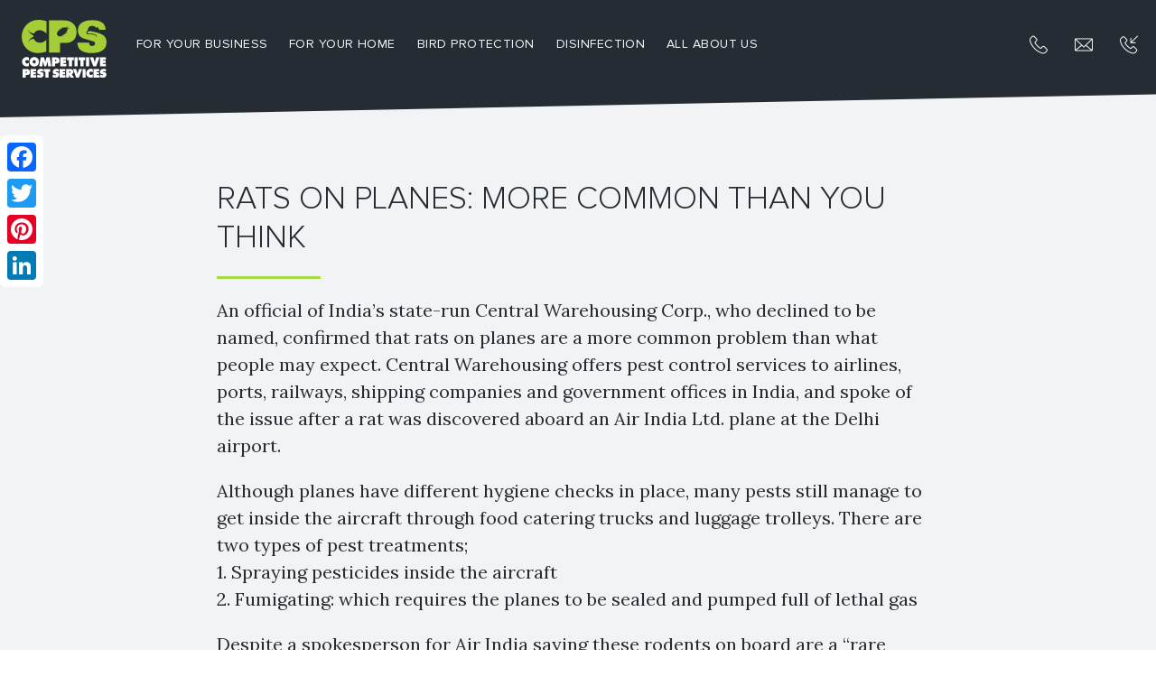

--- FILE ---
content_type: text/html; charset=UTF-8
request_url: https://myanmar.cpests.com/rats-on-planes-more-common-than-you-think/
body_size: 14593
content:
<!doctype html>
<html lang="en-AU" id="html">
<head>

<meta charset="UTF-8">
<meta http-equiv="X-UA-Compatible" content="IE=edge,chrome=1">
<meta name="viewport" content="width=device-width, initial-scale=1, user-scalable=0">

<title>Rats On Planes: More Common Than You Think - Competitive Pest Services | Myanmar</title>

<link rel="stylesheet" href="https://myanmar.cpests.com/wp-content/themes/cps/assets/css/main.min.css">
<link rel="stylesheet" href="https://myanmar.cpests.com/wp-content/themes/cps/assets/fonts/skelet-icons-master/style.css">
<link rel="stylesheet" href="https://myanmar.cpests.com/wp-content/themes/cps/style.css">
<link href="https://fonts.googleapis.com/css?family=Open+Sans|Playfair+Display" rel="stylesheet">
<link href="https://fonts.googleapis.com/css?family=Merriweather:400,700" rel="stylesheet">
<link href="https://fonts.googleapis.com/css?family=Lora:400,700" rel="stylesheet">
<link rel="stylesheet" href="https://use.typekit.net/ceb7dfv.css">
<link rel="apple-touch-icon" sizes="180x180" href="https://myanmar.cpests.com/wp-content/themes/cps/assets/images/apple-touch-icon.png">
<link rel="icon" type="image/png" sizes="32x32" href="https://myanmar.cpests.com/wp-content/themes/cps/assets/images/favicon-32x32.png">
<link rel="icon" type="image/png" sizes="16x16" href="https://myanmar.cpests.com/wp-content/themes/cps/assets/images/favicon-16x16.png">
<link rel="manifest" href="https://myanmar.cpests.com/wp-content/themes/cps/assets/images/manifest.json">
<link rel="mask-icon" href="https://myanmar.cpests.com/wp-content/themes/cps/assets/images/safari-pinned-tab.svg" color="#a4cd38">
<meta name="theme-color" content="#ffffff">
<script src="https://ajax.googleapis.com/ajax/libs/jquery/2.1.4/jquery.min.js"></script>
<script src="https://maps.googleapis.com/maps/api/js?key=AIzaSyBlGwrsk98MxigIJFa2L6NqaFZ3kG-peYk"></script>

<!--[if lt IE 9]>
<script src="http://ie7-js.googlecode.com/svn/version/2.1(beta4)/IE9.js"></script>
<![endif]-->
<link rel="apple-touch-icon" sizes="180x180" href="https://myanmar.cpests.com/wp-content/themes/cps/assets/icons/apple-touch-icon.png">
<link rel="icon" type="image/png" href="https://myanmar.cpests.com/wp-content/themes/cps/assets/icons/favicon-32x32.png" sizes="32x32">
<link rel="icon" type="image/png" href="https://myanmar.cpests.com/wp-content/themes/cps/assets/icons/favicon-16x16.png" sizes="16x16">
<link rel="manifest" href="https://myanmar.cpests.com/wp-content/themes/cps/assets/icons/manifest.json">
<link rel="mask-icon" href="https://myanmar.cpests.com/wp-content/themes/cps/assets/icons/safari-pinned-tab.svg" color="#2a2a2a">
<link rel="shortcut icon" href="https://myanmar.cpests.com/wp-content/themes/cps/assets/icons/favicon.ico">
<meta name="msapplication-config" content="https://myanmar.cpests.com/wp-content/themes/cps/assets/icons/browserconfig.xml">
<meta name="theme-color" content="#ffffff">
<meta name='robots' content='index, follow, max-image-preview:large, max-snippet:-1, max-video-preview:-1' />
	<style>img:is([sizes="auto" i], [sizes^="auto," i]) { contain-intrinsic-size: 3000px 1500px }</style>
	
	<!-- This site is optimized with the Yoast SEO plugin v21.8 - https://yoast.com/wordpress/plugins/seo/ -->
	<link rel="canonical" href="https://myanmar.cpests.com/rats-on-planes-more-common-than-you-think/" />
	<meta property="og:locale" content="en_US" />
	<meta property="og:type" content="article" />
	<meta property="og:title" content="Rats On Planes: More Common Than You Think - Competitive Pest Services | Myanmar" />
	<meta property="og:description" content="An official of India’s state-run Central Warehousing Corp., who declined to be named, confirmed that rats on planes are a more common problem than what people may expect. Central Warehousing offers pest control services..." />
	<meta property="og:url" content="http://myanmar.cpests.com/rats-on-planes-more-common-than-you-think/" />
	<meta property="og:site_name" content="Competitive Pest Services | Myanmar" />
	<meta property="article:published_time" content="2014-08-28T02:05:22+00:00" />
	<meta name="author" content="cps pest advice" />
	<meta name="twitter:card" content="summary_large_image" />
	<meta name="twitter:label1" content="Written by" />
	<meta name="twitter:data1" content="cps pest advice" />
	<meta name="twitter:label2" content="Est. reading time" />
	<meta name="twitter:data2" content="1 minute" />
	<script type="application/ld+json" class="yoast-schema-graph">{"@context":"https://schema.org","@graph":[{"@type":"WebPage","@id":"http://myanmar.cpests.com/rats-on-planes-more-common-than-you-think/","url":"http://myanmar.cpests.com/rats-on-planes-more-common-than-you-think/","name":"Rats On Planes: More Common Than You Think - Competitive Pest Services | Myanmar","isPartOf":{"@id":"http://myanmar.cpests.com/#website"},"datePublished":"2014-08-28T02:05:22+00:00","dateModified":"2014-08-28T02:05:22+00:00","author":{"@id":"http://myanmar.cpests.com/#/schema/person/a0a4ba8a5cb81f4232fbe1056839c6dc"},"breadcrumb":{"@id":"http://myanmar.cpests.com/rats-on-planes-more-common-than-you-think/#breadcrumb"},"inLanguage":"en-AU","potentialAction":[{"@type":"ReadAction","target":["http://myanmar.cpests.com/rats-on-planes-more-common-than-you-think/"]}]},{"@type":"BreadcrumbList","@id":"http://myanmar.cpests.com/rats-on-planes-more-common-than-you-think/#breadcrumb","itemListElement":[{"@type":"ListItem","position":1,"name":"Home","item":"http://myanmar.cpests.com/"},{"@type":"ListItem","position":2,"name":"Blog","item":"http://myanmar.cpests.com/blog/"},{"@type":"ListItem","position":3,"name":"Rats On Planes: More Common Than You Think"}]},{"@type":"WebSite","@id":"http://myanmar.cpests.com/#website","url":"http://myanmar.cpests.com/","name":"Competitive Pest Services | Myanmar","description":"","potentialAction":[{"@type":"SearchAction","target":{"@type":"EntryPoint","urlTemplate":"http://myanmar.cpests.com/?s={search_term_string}"},"query-input":"required name=search_term_string"}],"inLanguage":"en-AU"},{"@type":"Person","@id":"http://myanmar.cpests.com/#/schema/person/a0a4ba8a5cb81f4232fbe1056839c6dc","name":"cps pest advice","image":{"@type":"ImageObject","inLanguage":"en-AU","@id":"http://myanmar.cpests.com/#/schema/person/image/","url":"https://secure.gravatar.com/avatar/91251b3b3962445c35de1057af77fd05b9629bea366f3ad8ad023133f60ad6b3?s=96&d=mm&r=g","contentUrl":"https://secure.gravatar.com/avatar/91251b3b3962445c35de1057af77fd05b9629bea366f3ad8ad023133f60ad6b3?s=96&d=mm&r=g","caption":"cps pest advice"},"url":"https://myanmar.cpests.com/author/cps-pest-advice/"}]}</script>
	<!-- / Yoast SEO plugin. -->


<link rel='stylesheet' id='wp-block-library-css' href='https://myanmar.cpests.com/wp-includes/css/dist/block-library/style.min.css?ver=6.8.3' media='all' />
<style id='classic-theme-styles-inline-css' type='text/css'>
/*! This file is auto-generated */
.wp-block-button__link{color:#fff;background-color:#32373c;border-radius:9999px;box-shadow:none;text-decoration:none;padding:calc(.667em + 2px) calc(1.333em + 2px);font-size:1.125em}.wp-block-file__button{background:#32373c;color:#fff;text-decoration:none}
</style>
<style id='global-styles-inline-css' type='text/css'>
:root{--wp--preset--aspect-ratio--square: 1;--wp--preset--aspect-ratio--4-3: 4/3;--wp--preset--aspect-ratio--3-4: 3/4;--wp--preset--aspect-ratio--3-2: 3/2;--wp--preset--aspect-ratio--2-3: 2/3;--wp--preset--aspect-ratio--16-9: 16/9;--wp--preset--aspect-ratio--9-16: 9/16;--wp--preset--color--black: #000000;--wp--preset--color--cyan-bluish-gray: #abb8c3;--wp--preset--color--white: #ffffff;--wp--preset--color--pale-pink: #f78da7;--wp--preset--color--vivid-red: #cf2e2e;--wp--preset--color--luminous-vivid-orange: #ff6900;--wp--preset--color--luminous-vivid-amber: #fcb900;--wp--preset--color--light-green-cyan: #7bdcb5;--wp--preset--color--vivid-green-cyan: #00d084;--wp--preset--color--pale-cyan-blue: #8ed1fc;--wp--preset--color--vivid-cyan-blue: #0693e3;--wp--preset--color--vivid-purple: #9b51e0;--wp--preset--gradient--vivid-cyan-blue-to-vivid-purple: linear-gradient(135deg,rgba(6,147,227,1) 0%,rgb(155,81,224) 100%);--wp--preset--gradient--light-green-cyan-to-vivid-green-cyan: linear-gradient(135deg,rgb(122,220,180) 0%,rgb(0,208,130) 100%);--wp--preset--gradient--luminous-vivid-amber-to-luminous-vivid-orange: linear-gradient(135deg,rgba(252,185,0,1) 0%,rgba(255,105,0,1) 100%);--wp--preset--gradient--luminous-vivid-orange-to-vivid-red: linear-gradient(135deg,rgba(255,105,0,1) 0%,rgb(207,46,46) 100%);--wp--preset--gradient--very-light-gray-to-cyan-bluish-gray: linear-gradient(135deg,rgb(238,238,238) 0%,rgb(169,184,195) 100%);--wp--preset--gradient--cool-to-warm-spectrum: linear-gradient(135deg,rgb(74,234,220) 0%,rgb(151,120,209) 20%,rgb(207,42,186) 40%,rgb(238,44,130) 60%,rgb(251,105,98) 80%,rgb(254,248,76) 100%);--wp--preset--gradient--blush-light-purple: linear-gradient(135deg,rgb(255,206,236) 0%,rgb(152,150,240) 100%);--wp--preset--gradient--blush-bordeaux: linear-gradient(135deg,rgb(254,205,165) 0%,rgb(254,45,45) 50%,rgb(107,0,62) 100%);--wp--preset--gradient--luminous-dusk: linear-gradient(135deg,rgb(255,203,112) 0%,rgb(199,81,192) 50%,rgb(65,88,208) 100%);--wp--preset--gradient--pale-ocean: linear-gradient(135deg,rgb(255,245,203) 0%,rgb(182,227,212) 50%,rgb(51,167,181) 100%);--wp--preset--gradient--electric-grass: linear-gradient(135deg,rgb(202,248,128) 0%,rgb(113,206,126) 100%);--wp--preset--gradient--midnight: linear-gradient(135deg,rgb(2,3,129) 0%,rgb(40,116,252) 100%);--wp--preset--font-size--small: 13px;--wp--preset--font-size--medium: 20px;--wp--preset--font-size--large: 36px;--wp--preset--font-size--x-large: 42px;--wp--preset--spacing--20: 0.44rem;--wp--preset--spacing--30: 0.67rem;--wp--preset--spacing--40: 1rem;--wp--preset--spacing--50: 1.5rem;--wp--preset--spacing--60: 2.25rem;--wp--preset--spacing--70: 3.38rem;--wp--preset--spacing--80: 5.06rem;--wp--preset--shadow--natural: 6px 6px 9px rgba(0, 0, 0, 0.2);--wp--preset--shadow--deep: 12px 12px 50px rgba(0, 0, 0, 0.4);--wp--preset--shadow--sharp: 6px 6px 0px rgba(0, 0, 0, 0.2);--wp--preset--shadow--outlined: 6px 6px 0px -3px rgba(255, 255, 255, 1), 6px 6px rgba(0, 0, 0, 1);--wp--preset--shadow--crisp: 6px 6px 0px rgba(0, 0, 0, 1);}:where(.is-layout-flex){gap: 0.5em;}:where(.is-layout-grid){gap: 0.5em;}body .is-layout-flex{display: flex;}.is-layout-flex{flex-wrap: wrap;align-items: center;}.is-layout-flex > :is(*, div){margin: 0;}body .is-layout-grid{display: grid;}.is-layout-grid > :is(*, div){margin: 0;}:where(.wp-block-columns.is-layout-flex){gap: 2em;}:where(.wp-block-columns.is-layout-grid){gap: 2em;}:where(.wp-block-post-template.is-layout-flex){gap: 1.25em;}:where(.wp-block-post-template.is-layout-grid){gap: 1.25em;}.has-black-color{color: var(--wp--preset--color--black) !important;}.has-cyan-bluish-gray-color{color: var(--wp--preset--color--cyan-bluish-gray) !important;}.has-white-color{color: var(--wp--preset--color--white) !important;}.has-pale-pink-color{color: var(--wp--preset--color--pale-pink) !important;}.has-vivid-red-color{color: var(--wp--preset--color--vivid-red) !important;}.has-luminous-vivid-orange-color{color: var(--wp--preset--color--luminous-vivid-orange) !important;}.has-luminous-vivid-amber-color{color: var(--wp--preset--color--luminous-vivid-amber) !important;}.has-light-green-cyan-color{color: var(--wp--preset--color--light-green-cyan) !important;}.has-vivid-green-cyan-color{color: var(--wp--preset--color--vivid-green-cyan) !important;}.has-pale-cyan-blue-color{color: var(--wp--preset--color--pale-cyan-blue) !important;}.has-vivid-cyan-blue-color{color: var(--wp--preset--color--vivid-cyan-blue) !important;}.has-vivid-purple-color{color: var(--wp--preset--color--vivid-purple) !important;}.has-black-background-color{background-color: var(--wp--preset--color--black) !important;}.has-cyan-bluish-gray-background-color{background-color: var(--wp--preset--color--cyan-bluish-gray) !important;}.has-white-background-color{background-color: var(--wp--preset--color--white) !important;}.has-pale-pink-background-color{background-color: var(--wp--preset--color--pale-pink) !important;}.has-vivid-red-background-color{background-color: var(--wp--preset--color--vivid-red) !important;}.has-luminous-vivid-orange-background-color{background-color: var(--wp--preset--color--luminous-vivid-orange) !important;}.has-luminous-vivid-amber-background-color{background-color: var(--wp--preset--color--luminous-vivid-amber) !important;}.has-light-green-cyan-background-color{background-color: var(--wp--preset--color--light-green-cyan) !important;}.has-vivid-green-cyan-background-color{background-color: var(--wp--preset--color--vivid-green-cyan) !important;}.has-pale-cyan-blue-background-color{background-color: var(--wp--preset--color--pale-cyan-blue) !important;}.has-vivid-cyan-blue-background-color{background-color: var(--wp--preset--color--vivid-cyan-blue) !important;}.has-vivid-purple-background-color{background-color: var(--wp--preset--color--vivid-purple) !important;}.has-black-border-color{border-color: var(--wp--preset--color--black) !important;}.has-cyan-bluish-gray-border-color{border-color: var(--wp--preset--color--cyan-bluish-gray) !important;}.has-white-border-color{border-color: var(--wp--preset--color--white) !important;}.has-pale-pink-border-color{border-color: var(--wp--preset--color--pale-pink) !important;}.has-vivid-red-border-color{border-color: var(--wp--preset--color--vivid-red) !important;}.has-luminous-vivid-orange-border-color{border-color: var(--wp--preset--color--luminous-vivid-orange) !important;}.has-luminous-vivid-amber-border-color{border-color: var(--wp--preset--color--luminous-vivid-amber) !important;}.has-light-green-cyan-border-color{border-color: var(--wp--preset--color--light-green-cyan) !important;}.has-vivid-green-cyan-border-color{border-color: var(--wp--preset--color--vivid-green-cyan) !important;}.has-pale-cyan-blue-border-color{border-color: var(--wp--preset--color--pale-cyan-blue) !important;}.has-vivid-cyan-blue-border-color{border-color: var(--wp--preset--color--vivid-cyan-blue) !important;}.has-vivid-purple-border-color{border-color: var(--wp--preset--color--vivid-purple) !important;}.has-vivid-cyan-blue-to-vivid-purple-gradient-background{background: var(--wp--preset--gradient--vivid-cyan-blue-to-vivid-purple) !important;}.has-light-green-cyan-to-vivid-green-cyan-gradient-background{background: var(--wp--preset--gradient--light-green-cyan-to-vivid-green-cyan) !important;}.has-luminous-vivid-amber-to-luminous-vivid-orange-gradient-background{background: var(--wp--preset--gradient--luminous-vivid-amber-to-luminous-vivid-orange) !important;}.has-luminous-vivid-orange-to-vivid-red-gradient-background{background: var(--wp--preset--gradient--luminous-vivid-orange-to-vivid-red) !important;}.has-very-light-gray-to-cyan-bluish-gray-gradient-background{background: var(--wp--preset--gradient--very-light-gray-to-cyan-bluish-gray) !important;}.has-cool-to-warm-spectrum-gradient-background{background: var(--wp--preset--gradient--cool-to-warm-spectrum) !important;}.has-blush-light-purple-gradient-background{background: var(--wp--preset--gradient--blush-light-purple) !important;}.has-blush-bordeaux-gradient-background{background: var(--wp--preset--gradient--blush-bordeaux) !important;}.has-luminous-dusk-gradient-background{background: var(--wp--preset--gradient--luminous-dusk) !important;}.has-pale-ocean-gradient-background{background: var(--wp--preset--gradient--pale-ocean) !important;}.has-electric-grass-gradient-background{background: var(--wp--preset--gradient--electric-grass) !important;}.has-midnight-gradient-background{background: var(--wp--preset--gradient--midnight) !important;}.has-small-font-size{font-size: var(--wp--preset--font-size--small) !important;}.has-medium-font-size{font-size: var(--wp--preset--font-size--medium) !important;}.has-large-font-size{font-size: var(--wp--preset--font-size--large) !important;}.has-x-large-font-size{font-size: var(--wp--preset--font-size--x-large) !important;}
:where(.wp-block-post-template.is-layout-flex){gap: 1.25em;}:where(.wp-block-post-template.is-layout-grid){gap: 1.25em;}
:where(.wp-block-columns.is-layout-flex){gap: 2em;}:where(.wp-block-columns.is-layout-grid){gap: 2em;}
:root :where(.wp-block-pullquote){font-size: 1.5em;line-height: 1.6;}
</style>
<link rel='stylesheet' id='arve-css' href='https://myanmar.cpests.com/wp-content/plugins/advanced-responsive-video-embedder/build/main.css?ver=755e5bf2bfafc15e7cc1' media='all' />
<script type="text/javascript" src="https://myanmar.cpests.com/wp-content/plugins/jquery-manager/assets/js/jquery-3.5.1.min.js" id="jquery-core-js"></script>
<script type="text/javascript" id="salesforce_nfpluginsettings-js-extra">
/* <![CDATA[ */
var salesforce_nfpluginsettings = {"clearLogRestUrl":"https:\/\/myanmar.cpests.com\/wp-json\/salesforce-crm\/debug-log\/delete-all","clearLogButtonId":"nfsalesforcecrm_clear_debug_logger","downloadLogRestUrl":"https:\/\/myanmar.cpests.com\/wp-json\/salesforce-crm\/debug-log\/get-all","downloadLogButtonId":"nfsalesforcecrm_download_debug_logger"};
/* ]]> */
</script>
<script type="text/javascript" src="https://myanmar.cpests.com/wp-content/plugins/ninja-forms-salesforce-crm/assets/js/nfpluginsettings.js?ver=3.3.3" id="salesforce_nfpluginsettings-js"></script>
<script type="text/javascript" id="file_uploads_nfpluginsettings-js-extra">
/* <![CDATA[ */
var params = {"clearLogRestUrl":"https:\/\/myanmar.cpests.com\/wp-json\/nf-file-uploads\/debug-log\/delete-all","clearLogButtonId":"file_uploads_clear_debug_logger","downloadLogRestUrl":"https:\/\/myanmar.cpests.com\/wp-json\/nf-file-uploads\/debug-log\/get-all","downloadLogButtonId":"file_uploads_download_debug_logger"};
/* ]]> */
</script>
<script type="text/javascript" src="https://myanmar.cpests.com/wp-content/plugins/ninja-forms-uploads/assets/js/nfpluginsettings.js?ver=3.3.18" id="file_uploads_nfpluginsettings-js"></script>
<script type="text/javascript" src="https://myanmar.cpests.com/wp-content/plugins/jquery-manager/assets/js/jquery-migrate-3.3.0.min.js" id="jquery-migrate-js"></script>
<meta name="generator" content="Elementor 3.12.1; features: a11y_improvements, additional_custom_breakpoints; settings: css_print_method-external, google_font-enabled, font_display-auto">
<style id="sccss"></style>
<!-- For Global Tracking. Page IDs here will not run this Global tracking script on their pages 7011 - /gosford/
7106 - CPS Gosford
7103 - CPS Melbourne
7104 - CPS Byron Bay
7085 - CPS Brisbane
7013 - /byron
7262 - CPS Newcastle
7096 - CPS Sydney
7099 - CPS Northern Beaches
7102 - CPS Eastern Suburbs
7015 - /brisbane
7135 - /commercial-pest-control-brisbane
4371 - /pest-control-brisbane
7128 - /termites-brisbane-pest-control
1138 - /termite-pest-inspections-in-brisbane
7002 - /melbourne
7006 - /newcastle
-->
<script type="text/javascript">
(function () {var host = ('https:' == document.location.protocol ? 'https://' : 'http://') + 'control.calldynamics.com.au';  window.ArtemisData = {ctServer: host, pools: [16701], clientKey: 'b725d37a-6b76-4a4c-b7d0-71a44e67da26', tag: 'artemis', debug: false }; var scr = document.createElement('script'); scr.type = 'text/javascript'; scr.async = true; scr.src = host + '/Scripts/client/tracker.js'; document.getElementsByTagName('head')[0].appendChild(scr); })();
</script>

<!--
Tracking Scripts For
CPS Byron Bay
/byron
-->

<!--
Tracking Scripts For
CPS Gosford
/gosford -->

<!--
Tracking scripts for
CPS Brisbane
/brisbane
/commercial-pest-control-brisbane
/pest-control-brisbane
/termites-brisbane-pest-control/
/termite-pest-inspections-in-brisbane
-->

<!--
Tracking Scripts For
CPS Melbourne
/melbourne
-->

<!--
Tracking Scripts For
CPS Newcastle
/newcastle-->

<!--
Tracking Scripts For
CPS Sydney -->

<!--
Tracking Scripts For
CPS Northern Beaches -->

<!--
Tracking Scripts For
CPS Eastern Suburbs -->

<style>
.bird-control #common-pest-birds{
scroll-margin-top: 100px;
}

.termites-brisbane-pest-control .locationsContainer a:nth-child(5) h4{
	    padding-left: 58px;
}

@media screen and (max-width: 1350px) and (min-width: 1024px) {
    .page-7128 section.heroResidential .heroOverlayContainer .overlayText {
    top: 150px !important;
 }
}
</style>


</head>
<body rel="" class="page-2500 elementor-default elementor-kit-4707" id="US">

		
	<!-- Location setup -->

<style>
	img {
		height:auto;
	}
	.nf-form-cont ul {
		width:100%;
		float:left;
		display:block !important;
	}
	.nf-form-cont ul li {
		width: 50%;
		float: left;
	}
	.nf-form-cont ul li label {
		font-family: ProximaNova,serif;
		font-size: 18px;
		line-height: 1.67;
		color: #252c33;
	}
	.nf-form-cont ul li input.ninja-forms-field {
		border: none;
		background-color: transparent;
		border-bottom: 1px solid #6b7c93;
		color: #6b7c93;
		height: 30px;
		line-height: 30px;
		font-family: ProximaNova,serif;
		font-size: 18px;
		margin-top:0;
	}
	.nf-field-label label {
		color: #6b7c93;
		font-family: ProximaNova,serif;
		font-size: 18px;
		font-weight: 400 !important;
	}
	.nf-form-cont textarea {
		border: none;
		background-color: transparent;
		border-bottom: 1px solid #6b7c93;
		color: #6b7c93;
		height: 90px !important;
		line-height: 30px;
		font-family: ProximaNova,serif;
		font-size: 18px;
		resize: none;
	}
	.nf-form-cont input[type="button"] {
		color: #252c33;
		text-transform: uppercase;
		font-size: 22px;
		line-height: 38px;
		height: 38px;
		text-align: center;
		display: inline-block;
		padding: 0 90px;
		background-color: #abd846;
		border-radius: 4px;
		border: 1px solid #abd846;
		-moz-transition: all .3s;
		-o-transition: all .3s;
		-webkit-transition: all .3s;
		transition: all .3s;
		cursor: pointer;
		margin-top: 10px;
	}
	.nf-form-cont input[type="button"]:hover {
		background-color: transparent;
		color: #abd846;
	}
	.page-7015 .aboutBlock.angle--top-left,
	.page-7002 .aboutBlock.angle--top-left {
		margin-top:0px !important;
	}
	h3.faq-h3 {
		font-weight:normal !important;
	}
	@media only screen and (max-width: 640px) {
		.nf-form-cont ul li {
			width:100%;
		}
	}
	@media only screen and (max-width: 600px) {
		section.mobileBannerText .headerText h2 br {
			display:none;
		}
		.charityContainer p span {
			display:none;
		}
	}
</style>
<header class="header clear no" role="banner">
	<div class="headerContainer 1 angle--bottom-right-responsive edge--bottom darkGrey">
		<span class="promoBlock no imagePromo" style="background-color: #abd846;">
			<a class="promoCloseHeader"><img src="https://myanmar.cpests.com/wp-content/themes/cps/assets/images/close.svg"/></a>
							<div class="container promoImageContainer">
					<a class="promoLink" href="/free-rodent-pest-control-treatments">
						<span class="imageContainer" style="background-image:url(https://myanmar.cpests.com/wp-content/uploads/sites/2/promotion-free-rodent-desktop.jpg);"></span>
						<img class="imageDesktop" src="https://myanmar.cpests.com/wp-content/uploads/sites/2/promotion-free-rodent-desktop.jpg"/>
						<img class="imageMobile" src="https://myanmar.cpests.com/wp-content/uploads/sites/2/promotion-free-rodent-mobile.jpg"/>
											</a>
			</div>
		</span>
					<a class="headerLogoFixed" href="/">
								   <img src="https://myanmar.cpests.com/wp-content/uploads/sites/2/cps-stacked.svg" />
							</a>
						<span class="menuItems hygiene" style="display:none;">
			<a class="hygieneButton hvr-underline-from-center" href="/hygiene/air-fresheners">Air Fresheners</a>
			<a class="diffButton hvr-underline-from-center" href="/hygiene/premium-diffusers">Premium Diffusers</a>
			<a class="handymanButton hvr-underline-from-center" href="/hygiene">Hygiene</a>
			<a class="hvacButton hvr-underline-from-center" href="/hygiene/sanitising-units">Sanitising Units</a>
			<a class="cpsButton hvr-underline-from-center" href="/">Pest Control</a>
		</span>
		<!-- <span class="menuItems group" style="display:none;">
			<a class="hygieneButton hvr-underline-from-center" href="/property/hygiene">Hygiene</a>
			<a class="tradeButton hvr-underline-from-center" href="/property/carpentry">Trade Services</a>
			<a class="handymanButton hvr-underline-from-center" href="/property/handyman">Handyman</a>
			<a class="hvacButton hvr-underline-from-center" href="/property/hvac">HVAC</a>
			<a class="hvacButton hvr-underline-from-center" href="/property/facilities-management">Facilities Management</a>
			<a class="hvacButton hvr-underline-from-center" href="/property/strata">Strata</a>
			<a class="cpsButton hvr-underline-from-center" href="/">Pest Control</a>
		</span> -->
		<span class="menuItems std">
			<a class="businessButton hvr-underline-from-center" href="https://myanmar.cpests.com/commercial-pest-control/">For your business</a>
			<a class="residentialButton hvr-underline-from-center" href="https://myanmar.cpests.com/residential-pest-control/">For Your Home</a>
									<a class="birdButton hvr-underline-from-center" href="https://myanmar.cpests.com/bird-control/">BIRD PROTECTION</a>
											<a class="disinfectionButton hvr-underline-from-center" href="https://myanmar.cpests.com/hygiene-services/">Disinfection</a>
									<a class="aboutButton hvr-underline-from-center" href="https://myanmar.cpests.com/about-us/">All About Us</a>
					</span>
		<span class="headerRight">
			<a href="/contact-us"><span class="contact">CONTACT US</span></a>


	
		<span class="phone">
				<a href="tel:0926 0029 232">
					<i class="flaticon-telephone"></i>
					<span class="hidden"> 0926 0029 232</span>
				</a>
			</span>

		

		
			<span class="mail">
				<a href="/contact-us">
					<i class="flaticon-note"></i>
					<span class="hidden">email us</span>
				</a>
			</span>

		
		
			<span class="callback">
				<a href="/request-callback">
					<i class="flaticon-technology"></i>
					<span class="hidden">Request a callback</span>
				</a>
			</span>

		
		</span>
		<div class="mobileHeaderRight">
			<span class="phone">
				<a href="tel:0926 0029 232;">
					<i class="flaticon-telephone"></i>
				</a>
			</span>
			<div class="buttonWrapper">
				<a class="nav">
					<span class="ham"></span>
				</a>
			</div>
		</div>
	</div>
	<div class="logoContainer 11">
					<a class="headerLogo" href="#">
						   <img src="https://myanmar.cpests.com/wp-content/uploads/sites/2/cps-stacked.svg" />
						</a>
			<span class="headerText" style="width: 730px; height: 320px;"><h2 style="font-size:50px;">COMPETITIVE RATES,<br/>AWARD WINNING<br/>SERVICE</h2>></span>


		  	</div>


</header>
<nav class="mobileMenu">
	<!-- <div class="mobileMenuItems group" style="display:none;">
		<span class="headerText"><h2>YOUR TOTAL<br />PROPERTY SERVICES SOLUTION</h2></span>
		<span class="menuItems-only-link">
			<a href="/property/hygiene"><span class="contact">Hygiene</span></a>
			<hr />
		</span>
		<span class="menuItems">
			<span class="residentialButton menuButton">Trade Services</span>
			<ul class="menuExpand">
	              <li><a href="/property/plumbing">Plumbing</a></li>
				  <li><a href="/property/electrical">Electrical</a></li>
				  <li><a href="/property/carpentry">Carpentry</a></li>
				  <li><a href="/property/handyman">Handyman</a></li>
	        </ul>
			<hr />
		</span>
		<span class="menuItems-only-link">
			<a href="/property/hvac"><span class="contact">HVAC</span></a>
			<hr />
		</span>
		<span class="menuItems-only-link">
			<a href="/"><span class="contact">Pest Control</span></a>
			<hr />
		</span>
		<span class="menuItems-only-link">
			<a href="/contact-us-property"><span class="contact">Contact Us</span></a>
			<hr />
		</span>
	</div> -->
	<div class="mobileMenuItems hygiene" style="display:none;">
		<span class="headerText"><h2>YOUR TOTAL<br />HYGIENE SERVICES SOLUTION</h2></span>
		<span class="menuItems-only-link">
			<a href="/property/hygiene"><span class="contact">Hygiene</span></a>
			<hr />
		</span>
		<span class="menuItems-only-link">
			<a href="/hygiene/air-fresheners"><span class="contact">Air Fresheners</span></a>
			<hr />
		</span>
		<span class="menuItems-only-link">
			<a href="/hygiene/premium-diffusers"><span class="contact">Premium Diffusers</span></a>
			<hr />
		</span>
		<span class="menuItems-only-link">
			<a href="/hygiene/sanitising-units"><span class="contact">Sanitising Units</span></a>
			<hr />
		</span>
		<span class="menuItems-only-link">
			<a href="/"><span class="contact">Pest Control</span></a>
			<hr />
		</span>
		<span class="menuItems-only-link">
			<a href="/contact-us-property"><span class="contact">Contact Us</span></a>
			<hr />
		</span>
	</div>
	<div class="mobileMenuItems std">
		<span class="headerText"><h2>YOUR TOTAL PEST<br/>CONTROL SOLUTION</h2></span>
		<span class="menuItems">
			<span class="businessButton menuButton">For your business</span>
			<ul class="menuExpand">
	              <li><a href="https://myanmar.cpests.com/commercial-pest-control/">OUR TOTAL COMMERCIAL PEST CONTROL SERVICE OFFERING</a></li>
				  <li><a href="https://myanmar.cpests.com/food-protection-services/">Specialty Protection for food services</a></li>
				  <li><a href="https://myanmar.cpests.com/retail-and-office-pest-control/">Total retail, office and property management protection</a></li>
				  <li><a href="https://myanmar.cpests.com/health-and-hospitality-pest-control/">Specialised health and hospitality pest management</a></li>
				  <li><a href="https://myanmar.cpests.com/logistics-and-transport-protection/">Logistics and transport protection</a></li>
	        </ul>
			<hr />
		</span>
		<span class="menuItems">
			<span class="residentialButton menuButton">For Your Home</span>
			<ul class="menuExpand">
	              <li><a href="https://myanmar.cpests.com/residential-pest-control/">Crawling Insects</a></li>
				  <li><a href="https://myanmar.cpests.com/flying-pest-control/">Flying Insects & Bugs</a></li>
				  <li><a href="https://myanmar.cpests.com/termites-pest-control/">Termite Control</a></li>
				  <li><a href="https://myanmar.cpests.com/residential-rodents-others/">Rodents & Others</a></li>
	        </ul>
			<hr />
		</span>
				<span class="menuItems">
			<span class="businessButton menuButton">BIRD PROTECTION</span>
			<ul class="menuExpand">
				  <li><a href="https://myanmar.cpests.com/bird-control/#protection-services">OUR SPECIALIST BIRD CONTROL SOLUTIONS</a></li>
				  <li><a href="https://myanmar.cpests.com/bird-control/#common-pest-birds">PEST BIRDS WE STOP</a></li>
				  <li><a href="https://myanmar.cpests.com/bird-control/#pest-block-four-col">INDUSTRY SPECIFIC BIRD CONTROL SERVICES</a></li>
				  <li><a href="https://myanmar.cpests.com/bird-control-health-safety/">Pest Bird HEALTH and SAFETY risks</a></li>
	        </ul>
			<hr />
		</span>
							<span class="menuItems-only-link">
				<a href="https://myanmar.cpests.com/hygiene-services/"><span class="contact">Disinfection</span></a>
				<hr />
			</span>
								<span class="menuItems">
			<span class="aboutButton menuButton">All About Us</span>
			<ul class="menuExpand">
	              <li><a href="/about-us/">Who We Are</a></li>
				  <li><a href="/about-us/#serviceArea">Our Service Area</a></li>
				  <li><a href="/about-us/#charity">Supporting Kids</a></li>
				  <li><a href="/about-us/#environmentBlock">Low toxicity - Family friendly</a></li>
				  <li><a href="/about-us/#oneColumn">Awards &amp; Certifications</a></li>
				  <li><a href="/about-us/#aboutTeam">OUR TEAM OF PROFESSIONALS</a></li>
				  <li><a href="/blog/">Advice from the experts</a></li>
	        </ul>
			<hr />
		</span>
		<span class="mobileContactContainer">
			<a href="contact-us"><span class="contact">CONTACT US</span></a>
			<span class="phone">
				<a href="tel:0926 0029 232">
					<i class="flaticon-telephone"></i>
				</a>
			</span>
			<span class="callback">
				<a href="/request-callback">
					<i class="flaticon-technology"></i>
				</a>
			</span>
			<span class="mail">
				<a href="/contact-us">
					<i class="flaticon-note"></i>
				</a>
			</span>
		</span>
	</div>
</nav>

<div class="megaMenu angle--bottom-right">
	<div class="container">
		<div class="birdMega">
			<div class="columnOne">
				<a class="featureLink" href="">
					<span class="imageContainer">
						<span class="image" style="background-image: url(https://myanmar.cpests.com/wp-content/uploads/sites/2/cps-commercial-hero-2.jpg">
						</span>
					</span>
					<h5 class="title">bird prevention solutions for commercial, residential and industrial PROPERTIES</h5>
					<p class="text">bird prevention solutions for commercial, residential and industrial properties.</p>
					<img src="https://myanmar.cpests.com/wp-content/themes/cps/assets/images/icon-green-arrow.svg">
				</a>
			</div>
			<div class="columnTwo">
				<span class="businessItems">
					<a href="https://myanmar.cpests.com/bird-control/#protection-services">OUR SPECIALIST BIRD CONTROL SOLUTIONS</a>
					<img src="https://myanmar.cpests.com/wp-content/themes/cps/assets/images/icon-green-arrow.svg">

				</span>
				<span class="businessItems">
					<a href="https://myanmar.cpests.com/bird-control/#common-pest-birds">PEST BIRDS WE STOP</a>
					<img src="https://myanmar.cpests.com/wp-content/themes/cps/assets/images/icon-green-arrow.svg">
				</span>
				<span class="businessItems">
					<a href="https://myanmar.cpests.com/bird-control/#pest-block-four-col">INDUSTRY SPECIFIC BIRD CONTROL SERVICES</a>
					<img src="https://myanmar.cpests.com/wp-content/themes/cps/assets/images/icon-green-arrow.svg">
				</span>
				<span class="businessItems">
					<a href="https://myanmar.cpests.com/bird-control-health-safety/">Pest Bird HEALTH and SAFETY risks</a>
					<img src="https://myanmar.cpests.com/wp-content/themes/cps/assets/images/icon-green-arrow.svg">
				</span>
			</div>
		</div>
		<div class="businessMega">
			<div class="columnOne">
				<a class="featureLink" href="https://myanmar.cpests.com/commercial-pest-control/">
					<span class="imageContainer">
						<span class="image" style="background-image: url(https://myanmar.cpests.com/wp-content/uploads/sites/2/cps-mega-commercial.jpg">
						</span>
					</span>
					<h5 class="title">Specialised pest control for your business</h5>
					<p class="text">With our unrivalled client service, national service network and commercial accreditations we can protect your business and your bottom line.</p>
					<img src="https://myanmar.cpests.com/wp-content/themes/cps/assets/images/icon-green-arrow.svg">
				</a>
			</div>
			<div class="columnTwo">
				<span class="businessItems">
					<a href="https://myanmar.cpests.com/food-protection-services/">Specialty Protection for food services</a>
					<img src="https://myanmar.cpests.com/wp-content/themes/cps/assets/images/icon-green-arrow.svg">

				</span>
				<span class="businessItems">
					<a href="https://myanmar.cpests.com/retail-and-office-pest-control/">Total retail, office and property management protection</a>
					<img src="https://myanmar.cpests.com/wp-content/themes/cps/assets/images/icon-green-arrow.svg">
				</span>
				<span class="businessItems">
					<a href="https://myanmar.cpests.com/health-and-hospitality-pest-control/">Specialised health and hospitality pest management</a>
					<img src="https://myanmar.cpests.com/wp-content/themes/cps/assets/images/icon-green-arrow.svg">
				</span>
				<span class="businessItems">
					<a href="https://myanmar.cpests.com/logistics-and-transport-protection/">Logistics and transport protection</a>
					<img src="https://myanmar.cpests.com/wp-content/themes/cps/assets/images/icon-green-arrow.svg">
				</span>
			</div>
		</div>
		<div class="propertyMega">
			<div class="columnOne">
				<a class="featureLink" href="">
					<span class="imageContainer">
						<span class="image" style="background-image: url(">
						</span>
					</span>
					<h5 class="title"></h5>
					<p class="text"></p>
					<img src="https://myanmar.cpests.com/wp-content/themes/cps/assets/images/icon-orange-arrow.svg" width="39" height="23">
				</a>
			</div>
			<div class="columnTwo">
											</div>
		</div>
		<div class="tradeMega">
			<div class="summary">
				<span></span>
			</div>
			<div class="columnContainer">
				<a href="/property/carpentry">
					<span class="columns">
						<h4>Carpentry</h4>
						<p>Commercial carpentry solutions that will exceed your expectations for craftsmanship.</p>
					</span>
				</a>
				<a href="/property/electrical">
					<span class="columns">
						<h4>Electrical</h4>
						<p>A professional electrical team that prides itself on its proactive maintenance capabilities.</p>
					</span>
				</a>
				<a href="/property/plumbing">
					<span class="columns">
						<h4>Plumbing</h4>
						<p>Fittings, removals and repairs for a wide range of commercial plumbing systems.</p>
					</span>
				</a>
				<a href="/property/handyman">
					<span class="columns">
						<h4>Handyman</h4>
						<p>Save time and costs with affordable handyman services that you can count on.</p>
					</span>
				</a>
			</div>
		</div>
		<div class="residentialMega">
			<div class="summary">
				<span>We’ve been keeping homes pest free for 25 years. Call us to protect your home and family with our safe, environmentally friendly pest treatments.</span>
			</div>
			<div class="columnContainer">
				<a href="https://myanmar.cpests.com/residential-pest-control/">
					<span class="columns">
						<h4>Crawling Insects</h4>
																					<p>Ants</p>
															<p>Bed Bugs</p>
															<p>Cockroaches</p>
															<p>Fleas</p>
															<p>Silverfish</p>
															<p>Spiders</p>
															<p>Pantry Pests</p>
															<p>Ticks</p>
																			<img src="https://myanmar.cpests.com/wp-content/themes/cps/assets/images/icon-green-arrow.svg">
					</span>
				</a>
				<a href="https://myanmar.cpests.com/flying-pest-control/">
					<span class="columns">
						<h4>Flying Insects</h4>
																					<p>Bees</p>
															<p>Clothes moths</p>
															<p>flies</p>
															<p>mosquitoes</p>
															<p>wasps</p>
																			<img src="https://myanmar.cpests.com/wp-content/themes/cps/assets/images/icon-green-arrow.svg">
					</span>
				</a>
				<a href="https://myanmar.cpests.com/termites-pest-control/">
					<span class="columns">
						<h4>Termites</h4>
																					<p>Termite inspection</p>
															<p>Termite protection</p>
															<p>Termite Treatment</p>
															<p>Coptotermes </p>
															<p>Heterotermes spp</p>
															<p>Nasutitermes</p>
															<p>Shedorhinotermes</p>
															<p>Mastotermes</p>
																			<img src="https://myanmar.cpests.com/wp-content/themes/cps/assets/images/icon-green-arrow.svg">
					</span>
				</a>
				<a href="https://myanmar.cpests.com/residential-rodents-others/">
					<span class="columns">
						<h4>Rodents &amp; Others</h4>
																					<p>Birds</p>
															<p>Feral Animals</p>
															<p>Mice</p>
															<p>Rats</p>
															<p>Other wildlife</p>
																			<img src="https://myanmar.cpests.com/wp-content/themes/cps/assets/images/icon-green-arrow.svg">
					</span>
				</a>
			</div>
		</div>
		<div class="aboutMega">
			<a href="/about-us">
				<span class="columns">
											<span class="imageContainer">
							<span class="image" style="background-image: url(https://myanmar.cpests.com/wp-content/uploads/sites/2/cps-mega-who-we-are-2.jpg);">
							</span>
						</span>
										<h4>Who We Are</h4>
					<p>25 years experience and a highly trained team of professionals.</p>
					<img src="https://myanmar.cpests.com/wp-content/themes/cps/assets/images/icon-green-arrow.svg">
				</span>
			</a>
			<a href="/about-us/#serviceArea">
				<span class="columns">
											<span class="imageContainer">
							<span class="image" style="background-image: url(https://myanmar.cpests.com/wp-content/uploads/sites/2/cps-mega-who-we-are-5.jpg);">
							</span>
						</span>
										<h4>Our Service Area</h4>
					<p>We don't like chemicals either and we love environment as much as you do.</p>
					<img src="https://myanmar.cpests.com/wp-content/themes/cps/assets/images/icon-green-arrow.svg">
				</span>
			</a>
			<a href="/about-us/#charity">
				<span class="columns">
											<span class="imageContainer supporting">
							<span class="image supportingKids" style="background-image: url(https://myanmar.cpests.com/wp-content/uploads/sites/2/cambodian-childrens-fund.png);">
							</span>
						</span>
										<h4>Supporting Kids</h4>
					<p>Proud supporters of the Cambodian Children's Fund.</p>
					<img src="https://myanmar.cpests.com/wp-content/themes/cps/assets/images/icon-green-arrow.svg">
				</span>
			</a>
			<span class="columns">
				<span class="links">
					<a href="/about-us/#environmentBlock">Low toxicity - Family friendly</a>
					<img src="https://myanmar.cpests.com/wp-content/themes/cps/assets/images/icon-green-arrow.svg">
				</span>
				<span class="links">
					<a href="/about-us/#oneColumn">Awards &amp; Certifications</a>
					<img src="https://myanmar.cpests.com/wp-content/themes/cps/assets/images/icon-green-arrow.svg">
				</span>
				<span class="links">
					<a href="/about-us/#aboutTeam">OUR TEAM OF PROFESSIONALS</a>
					<img src="https://myanmar.cpests.com/wp-content/themes/cps/assets/images/icon-green-arrow.svg">
				</span>
				<span class="links">
					<a href="/blog/">Advice from the experts</a>
					<img src="https://myanmar.cpests.com/wp-content/themes/cps/assets/images/icon-green-arrow.svg">
				</span>
			</span>
		</div>
	</div>
</div>
<style>
.disinfection-service ul { list-style: unset; }

.page.bird-control a.birdButton.hvr-underline-from-center::before,
.page.hygiene-services a.disinfectionButton.hvr-underline-from-center::before {
    width: auto !important;
    left: 25%;
    right: 25%;
}
header .headerContainer .menuItems a {
	margin:40px 10px 70px;
}
</style>
<script>

</script>




<main class="post" id="main" >
	<section class="blog 22">
    <div class="container">
        <div class="blogWrapper">
            
                                                <div class="blogInfo">
                    <h1 class="postTitle">Rats On Planes: More Common Than You Think</h1>
                    <hr />
                    <span class="blogInfoBlock">
                        <p>An official of India’s state-run Central Warehousing Corp., who declined to be named, confirmed that rats on planes are a more common problem than what people may expect. Central Warehousing offers pest control services to airlines, ports, railways, shipping companies and government offices in India, and spoke of the issue after a rat was discovered aboard an Air India Ltd. plane at the Delhi airport.</p>
<p>Although planes have different hygiene checks in place, many pests still manage to get inside the aircraft through food catering trucks and luggage trolleys. There are two types of pest treatments;<br />
1.	Spraying pesticides inside the aircraft<br />
2.	Fumigating: which requires the planes to be sealed and pumped full of lethal gas</p>
<p>Despite a spokesperson for Air India saying these rodents on board are a “rare occurrence”, the official of Central Warehousing says they get “requests to fumigate four to five planes each month.” Another pest control company in Southeast Asia said his company has helped clear rats from planes belonging to two Asian airlines, but as airline companies prefer to keep this a secret matter, exterminators often are required to sign confidentiality agreements.</p>
                    </span>
                </div>
                                </div>
        <div class="pagination">
            <div class="paginationColumn columnOne">
                                    <div id="paginationSingle" class="previous"><a href="https://myanmar.cpests.com/grocery-firm-fined-10000-after-pests-found/" rel="prev">Previous</a></div>
                            </div>
            <div class="backToArticles paginationColumn desktop">
                <a class="back" href="/blog">Back To Articles</a>
            </div>
            <div class="paginationColumn columnTwo">
                                    <div id="paginationSingle" class="next"><a href="https://myanmar.cpests.com/new-species-of-beetle-discovered-in-worlds-deepest-cave/" rel="next">Next Article</a></div>
                            </div>
            <div class="backToArticles paginationColumn mobile">
                <a class="back" href="/blog">Back To Articles</a>
            </div>
        </div>

        <div class="suggestedArticles">
                <div class="suggestedPostBlock"><h3>More advice from the experts</h3>
                            <a href="https://myanmar.cpests.com/rodents-rush-in/">
                                <span class="relatedPost">
                                    <span class="postImageContainer">
                                        <span class="postImage" style="background-image: url(https://myanmar.cpests.com/wp-content/uploads/sites/2/rodents-820px.jpg);">
                                        </span>
                                    </span>
                                    <span class="postText">
                                        <span class="title">
                                            Rodents Rush In                                        </span>
                                        <span class="more">Read more</span>
                                    </span>
                                </a>
                            </a>

                        
                            <a href="https://myanmar.cpests.com/how-to-keep-pests-out-of-your-apartment/">
                                <span class="relatedPost">
                                    <span class="postImageContainer">
                                        <span class="postImage" style="background-image: url(https://myanmar.cpests.com/wp-content/uploads/sites/2/apartment-820px.jpg);">
                                        </span>
                                    </span>
                                    <span class="postText">
                                        <span class="title">
                                            How to keep pests out of your apartment                                        </span>
                                        <span class="more">Read more</span>
                                    </span>
                                </a>
                            </a>

                        
                            <a href="https://myanmar.cpests.com/quickest-way-to-identify-bed-bugs/">
                                <span class="relatedPost">
                                    <span class="postImageContainer">
                                        <span class="postImage" style="background-image: url(https://myanmar.cpests.com/wp-content/uploads/sites/2/bed-bug.jpg);">
                                        </span>
                                    </span>
                                    <span class="postText">
                                        <span class="title">
                                            Quickest way to identify bed bugs                                        </span>
                                        <span class="more">Read more</span>
                                    </span>
                                </a>
                            </a>

                        
                            <a href="https://myanmar.cpests.com/when-traveling-to-asia-look-out-for-those-pesky-mosquitoes/">
                                <span class="relatedPost">
                                    <span class="postImageContainer">
                                        <span class="postImage" style="background-image: url(https://myanmar.cpests.com/wp-content/uploads/sites/2/iStock-465905554.jpg);">
                                        </span>
                                    </span>
                                    <span class="postText">
                                        <span class="title">
                                            When traveling to Asia: Look out for those...                                        </span>
                                        <span class="more">Read more</span>
                                    </span>
                                </a>
                            </a>

                        </div>        </div>
    </div>
</section>
<section class="guaranteeBlock blogGuaranteeBlock grey">
            <span class="imageOverflow">
            <img src="https://myanmar.cpests.com/wp-content/uploads/sites/2/200-colour.png" />
        </span>
        <div class="angleContainer angle--top-left">
        <div class="container">
            <h3>WE'RE NOT HAPPY UNLESS YOU'RE HAPPY</h3>
            <a href="#" class="accordionButton">SEE HOW IT WORKS</a>
            <span class="accordion">
                <p>With Competitive Pest Control Services you’ll never have to worry about paying for a job that hasn’t been done.<br />
<br />
If you’re not satisfied with our services, we’ll not only give you your money back, we’ll return it to you twofold. That’s right: you’ll not only receive a full refund, we’ll also pay to have your pest problem sorted by our competition.<br />
<br />
We’re always trying to raise the standard of service, it’s one of the reasons we were name Australian Pest Manager of the Year four times in the past six years. When you employ our services, you know your pest problem will soon be a distant memory. What could be more satisfying than that?</p>
            </span>
        </div>
        <div class="container">
            <div class="contactContainer">
                <div class="columns columnOne">
                    <h3>Talk to us about pest control for your home or business</h3>
                </div>
                <div class="columns tele">
                    <span class="artemis-16026">
                        <a href="tel:0926 0029 232">
                            <i class="flaticon-telephone"></i>
                             0926 0029 232                        </a>
                    </span>
                </div>
                <div class="columns callBack">
                    <span>
                        <a class="requestCallBack" href="/request-callback">
                            <i class="flaticon-technology"></i>
                            Request a callback
                        </a>
                    </span>
                </div>
            </div>
        </div>
    </div>
</section>
<div class="a2a_kit a2a_kit_size_32 a2a_floating_style a2a_vertical_style" style="left:0px; top:150px;">
    <a class="a2a_button_facebook"></a>
    <a class="a2a_button_twitter"></a>
    <a class="a2a_button_pinterest"></a>
    <a class="a2a_button_linkedin"></a>
</div>
<script async src="https://static.addtoany.com/menu/page.js"></script>

<style>
.post.pest-control-and-pest-inspection .blogImage {
    background-size: 100% !important;
    background-repeat: no-repeat;
}
.cockroach_facts .blogImageContainer {
    display: none;
}
.competitive-pest-control-releases-world-first-spider-bite-iphone-app .blogImage {
    background-size: contain !important;
    background-repeat: no-repeat;
}
span.blogInfoBlock ul li {
    font-size: 20px;
    font-family: Lora,sans-serif;
}
span.blogInfoBlock ul {
    margin: 0 0 20px;
    padding-left: 20px;
}
</style></main>



						
<section class="footer">
    <div class="container">
        <span class="mobileBackTop">
            <a href="#" class="backTop">Back to top</a>
        </span>
        <div class="contactContainer">
			            <div class="logoContainer column">
									<a class="footerLogo" href="/">
							                       <img src="https://myanmar.cpests.com/wp-content/uploads/sites/2/cps-stacked.svg" />
	                    					</a>
				
                <p class="awardsMobile">AEPMA PEST CONTROL MANAGER OF THE YEAR - AUSTRALIA<br/>2012 | 2013 | 2016 | 2017</p>
            </div>
            <div class="column mobileColumn">

                 
                    <span class="contact artemis-16026">
                                <a class="tele" href="tel:">
                                    <i class="flaticon-telephone"></i>
                                    <span> </span>
                                </a>
                    </span>

                    

            </div>

            
                 <div class="column mobileColumn">
                    <span class="contact">
                        <a class="email" href="">
                            <i class="flaticon-note"></i>
                            <span>email us</span>
                        </a>
                    </span>
                </div>

            


          
                <div class="column mobileColumn">
                    <span class="contact">
                        <a class="requestCallBack" href="">
                            <i class="flaticon-technology"></i>
                            <span>Request a callback</span>
                        </a>
                    </span>
                </div>

            

        </div>
        <div class="footerLinkContainer">
            <div class="column">
                <span class="title">
                    Commercial Pest Control                </span>
                                                            <a class="footerLink" href="/retail-and-office-pest-control/" target="_self">
                                                        TOTAL COMMERCIAL PEST CONTROL SERVICES                        </a>
                                            <a class="footerLink" href="/food-protection-services/" target="_self">
                                                        SPECIALTY PROTECTION FOR FOOD SERVICES                        </a>
                                            <a class="footerLink" href="https://myanmar.cpests.com/food-protection-services/" target="_self">
                                                        TOTAL RETAIL &amp; CORPORATE PROTECTION                        </a>
                                            <a class="footerLink" href="/health-and-hospitality-pest-control/" target="_self">
                                                        SPECIALISED HEALTH &amp; HOSPITALITY                         </a>
                                            <a class="footerLink" href="/logistics-and-transport-protection/" target="_self">
                                                        TRANSPORT &amp; LOGISTICS PROTECTION                        </a>
                                    				            </div>
            <div class="column">
                <span class="title">
                    Residential Pest Control                </span>
                                                            <a class="footerLink" href="/residential-pest-control/" target="_self">
                                                        CRAWLING INSECTS &amp; PESTS                        </a>
                                            <a class="footerLink" href="/flying-pest-control/" target="_self">
                                                        FLYING INSECTS &amp; BUGS                        </a>
                                            <a class="footerLink" href="/termites-pest-control/" target="_self">
                                                        TOTAL TERMITE PROTECTION                        </a>
                                            <a class="footerLink" href="/residential-rodents-others/" target="_self">
                                                        RODENTS &amp; OTHER PESTS                        </a>
                                                </div>


    
    
            <div class="column hideme">
                <span class="title">
                    Locations                </span>

        
							                                            <a class="footerLink" href="https://myanmar.cpests.com/about-us/#serviceArea" target="_self">
                                                        Yangon                        </a>
                                            <a class="footerLink" href="https://myanmar.cpests.com/about-us/#serviceArea" target="_self">
                                                        Nay Pyi Taw                        </a>
                                            <a class="footerLink" href="https://myanmar.cpests.com/about-us/#serviceArea" target="_self">
                                                        Tang Gyi                        </a>
                                            <a class="footerLink" href="https://myanmar.cpests.com/about-us/#serviceArea" target="_self">
                                                        Pathein                        </a>
                                    			
                    </div>
            <div class="column">
                <span class="title">
                    Quick Links                </span>
                                                            <a class="footerLink" href="/" target="_self">
                                                        Pest Control                        </a>
                                            <a class="footerLink" href="/about-us" target="_self">
                                                        About Us                        </a>
                                            <a class="footerLink" href="/contact-us/" target="_self">
                                                        Contact Us                        </a>
                                            <a class="footerLink" href="/blog" target="_self">
                                                        Blog                        </a>
                                            <a class="footerLink" href="https://www.instagram.com/competitivepest_aus/" target="_blank">
                                                            <img src="https://myanmar.cpests.com/wp-content/uploads/sites/2/instagram-logo.svg"/>
                                                        Instagram                        </a>
                                            <a class="footerLink" href="https://www.facebook.com/cpests.mm/" target="_blank">
                                                            <img src="https://myanmar.cpests.com/wp-content/uploads/sites/2/facebook-logo.svg"/>
                                                        Facebook                        </a>
                                                </div>
			        </div>
    </div>
    <div class="copyrightContainer">
        <p class="awards">2012 | 2013 | 2016 | 2017 AEPMA PEST CONTROL MANAGER OF THE YEAR - AUSTRALIA</p>
        <span class="copywrite std"><p>© 2026 Competitive Pest Control</p><ul><li><a href="https://myanmar.cpests.com/terms-conditions/">Terms &#038; Conditions</a></li>
<li><a href="https://myanmar.cpests.com/privacy-policy/">Privacy Policy</a></li>
</ul></span>
		<span class="copywrite group" style="display:none;"><p>© 2026 CPS Consolidated Property Services Pty Ltd</p><ul><li><a href="https://myanmar.cpests.com/terms-conditions/">Terms &#038; Conditions</a></li>
<li><a href="https://myanmar.cpests.com/privacy-policy/">Privacy Policy</a></li>
</ul></span>
    </div>
</section>
<style type="text/css">
body.pest-control-gold-coast.elementor-kit-8497 .column.hideme a {

}

body.pest-control-gold-coast.elementor-kit-8497 .column.hideme span a,
body.pest-control-gold-coast.elementor-kit-8497 .column.hideme a:nth-child(4),
body.pest-control-gold-coast.elementor-kit-8497 .column.hideme a:nth-child(5) {
    display: block;
}


body.brisbane.elementor-kit-8497 .column.hideme a {

}

body.brisbane.elementor-kit-8497 .column.hideme span a,
body.brisbane.elementor-kit-8497 .column.hideme a:nth-child(4),
body.brisbane.elementor-kit-8497 .column.hideme a:nth-child(5) {
    display: block;
}


body.termites-brisbane-pest-control.template-residential.elementor-kit-8497 section.heroResidential .heroOverlayContainer.loaded {
    width: 785px;
    height: 815px;
}

.pest-control-brisbane a[href="/pest-management-sydney/"].footerLink,
.pest-control-brisbane a[href="/pest-control-northern-beaches/"].footerLink,
.pest-control-brisbane a[href="/pest-control-melbourne/"].footerLink,
.cps-story-brisbane a[href="/pest-management-sydney/"].footerLink,
.cps-story-brisbane a[href="/pest-control-northern-beaches/"].footerLink,
.cps-story-brisbane a[href="/pest-control-melbourne/"].footerLink,
.page-7015 a[href="/pest-management-sydney/"].footerLink,
.page-7015 a[href="/pest-control-northern-beaches/"].footerLink,
.page-7015 a[href="/pest-control-melbourne/"].footerLink,
.page-10051 a[href="/pest-management-sydney/"].footerLink,
.page-10051 a[href="/pest-control-northern-beaches/"].footerLink,
.page-10051 a[href="/pest-control-gold-coast/"].footerLink,
.page-10051 a[href="/termite-pest-inspections-in-brisbane/"].footerLink,
.page-10051 a[href="/pest-control-brisbane/"].footerLink,
.page-7128 a[href="/pest-management-sydney/"].footerLink,
.page-7128 a[href="/pest-control-northern-beaches/"].footerLink,
.page-7128 a[href=""].footerLink,
.page-7085 a[href="/pest-management-sydney/"].footerLink,
.page-7085 a[href="/pest-control-northern-beaches/"].footerLink,
.page-7085 a[href="/pest-control-melbourne/"].footerLink {

}

</style>

	<script type="speculationrules">
{"prefetch":[{"source":"document","where":{"and":[{"href_matches":"\/*"},{"not":{"href_matches":["\/wp-*.php","\/wp-admin\/*","\/wp-content\/uploads\/sites\/2\/*","\/wp-content\/*","\/wp-content\/plugins\/*","\/wp-content\/themes\/cps\/*","\/*\\?(.+)"]}},{"not":{"selector_matches":"a[rel~=\"nofollow\"]"}},{"not":{"selector_matches":".no-prefetch, .no-prefetch a"}}]},"eagerness":"conservative"}]}
</script>

	<script src="https://myanmar.cpests.com/wp-content/themes/cps/assets/js/main.min.js"></script>
	<!-- Display number for pool 'Website Tracking' -->
	<!-- <span class="artemis-16701" style="display:none;">1300766614</span> -->

	<script type="text/javascript">(function() {
		var av = document.createElement('script');
		av.type = 'text/javascript';
		av.id = 'TrkCallCom';
		av.src = ('https:' == document.location.protocol ? 'https://' : 'http://') +
		'trkcall.com/scripts/' + window.location.host.replace(/^www./, '') + '.js?t=' + (new Date().getTime());
		var h = document.getElementsByTagName('head')[0];
		h.parentNode.appendChild(av);
		})();
	</script>
<div class="a2a_kit a2a_kit_size_32 a2a_floating_style a2a_vertical_style" style="left:0px; top:150px;display:none;">
    <a class="a2a_button_facebook"></a>
    <a class="a2a_button_twitter"></a>
    <a class="a2a_button_pinterest"></a>
    <a class="a2a_button_linkedin"></a>
</div>
<script async src="https://static.addtoany.com/menu/page.js"></script>
<style>
    .blog .a2a_kit{
        display:block !important;
    }
    .bird-control .protection-services .holder-protection {
    padding: 130px 0 71px;
}
.elementor-page-9463 form.em_wfe_form input {
    border: none;
    border-bottom: 1px solid #6b7c93;
    font-family: ProximaNova,serif;
    font-size: 18px;
    width: 100%;
    height: 44px;
    line-height: 30px;
    margin-bottom: 20px;
    padding-bottom: 5px;
}
.elementor-page-9463 form.em_wfe_form input.wfe_button {
    background-color: #abd846;
    color: #252c33 !important;
    text-transform: none;
    font-size: 22px !important;
    font-family: ProximaNova,serif !important;
    height: 40px !important;
    font-weight: normal;
    border-bottom: 1px solid #abd846 !important;
    cursor: pointer;
    margin-top: 20px;
    line-height: 40px !important;
}
.elementor-page-9463 form.em_wfe_form {
    margin-top: 50px;
}

.home.elementor-kit-8497.elementor-page-4 section.logoBlock span.logoColumns:first-child img {
    max-width: 130px !important;
    padding-top: 20px;
}
.home.elementor-kit-8497.elementor-page-4 section.logoBlock .container .logoColumns {
    width: 14%;
}
section.logoBlock .container .logoColumns {
	width:14.28%;
}
section.logoBlock .container .logoColumns p {
	font-size:11px;
}

@media only screen and (max-width: 1023px){
    .home.elementor-kit-8497.elementor-page-4 section.logoBlock .container .logoColumns {
        width: 33.3333%;
    }
	section.logoBlock .container .logoColumns {
		width:33.33%;
	}
}

.hygiene-services section#consultation-block a.form-link {
    margin-right: 54px;
}

/* Request Callback Banner */

section.heroBlock.heroFlexible .landscapeContainer .heroImageContainer .container .banner-column.image-column.formBlock {
	background-color: #252c33;
	border-top:5px solid #A5CD38;
}
section.heroBlock.heroFlexible .landscapeContainer .heroImageContainer .container .banner-column.image-column.formBlock span.title {
	color:#fff;
	font-family:'ProximaNova',serif;
	font-size:18px;
	line-height:1.2;
	float:left;
	width:100%;
	margin-bottom:20px;
}
section.heroBlock.heroFlexible .landscapeContainer .heroImageContainer .container .banner-column.image-column.formBlock .nf-form-title {
	display:none;
}
section.heroBlock.heroFlexible .landscapeContainer .heroImageContainer .container .banner-column.image-column.formBlock nf-field:first-child {
	width:calc(50% - 10px);
	float:left;
}
section.heroBlock.heroFlexible .landscapeContainer .heroImageContainer .container .banner-column.image-column.formBlock nf-field:nth-child(2) {
	width:calc(50% - 10px);
	float:right;
}
section.heroBlock.heroFlexible .landscapeContainer .heroImageContainer .container .banner-column.image-column.formBlock .nf-form-fields-required, .ninja-forms-req-symbol {
	display:none;
}
section.heroBlock.heroFlexible .landscapeContainer .heroImageContainer .container .banner-column.image-column.formBlock .nf-error .ninja-forms-field {
	border-color:#A5CD38;
}
section.heroBlock.heroFlexible .landscapeContainer .heroImageContainer .container .banner-column.image-column.formBlock input[type=email],
section.heroBlock.heroFlexible .landscapeContainer .heroImageContainer .container .banner-column.image-column.formBlock input[type=text] {
	border:0px;
	border-radius:5px;
	padding:5px;
	border:2px solid #fff;
	font-size:14px;
}
section.heroBlock.heroFlexible .landscapeContainer .heroImageContainer .container .banner-column.image-column.formBlock .nf-field-label label {
	color:#fff;
	text-transform:uppercase;
	font-family:'ProximaNova-Semibold',serif;
	font-weight:normal;
	color:#A5CD38;
	font-size:15px;
	letter-spacing:1px;
}
section.heroBlock.heroFlexible .landscapeContainer .heroImageContainer .container .banner-column.image-column.formBlock .label-above .nf-field-label {
	margin-bottom:5px !important;
}
section.heroBlock.heroFlexible .landscapeContainer .heroImageContainer .container .banner-column.image-column.formBlock .nf-form-cont input[type="button"] {
	font-family:'ProximaNova-Semibold',serif;
}
section.heroBlock.heroFlexible .landscapeContainer .heroImageContainer .container .banner-column.image-column.formBlock .nf-after-field .nf-error-msg, .nf-error-msg {
	display:none !important;
}
section.heroBlock.heroFlexible .landscapeContainer .heroImageContainer .container .banner-column.image-column.formBlock .nf-field-container {
	margin-bottom:15px;
}
section.heroBlock.heroFlexible .landscapeContainer .heroImageContainer .container .banner-column.image-column.formBlock .nf-form-cont input[type="button"] {
	width:100%;
	margin-bottom:0px;
	margin-top:20px;
	background:none;
	color:#A5CD38;
	height:52px;
	padding:0px 20px;
}
section.heroBlock.heroFlexible .landscapeContainer .heroImageContainer .container .banner-column.image-column.formBlock .nf-form-cont input[type="button"]:hover {
	background:#A5CD38;
	color:#252c33;
}
section.heroBlock.heroFlexible .landscapeContainer .heroImageContainer .container .banner-column.text-column .insetImage {
	margin:0;
	float:left;
	max-width:50%;
}
section.heroBlock.heroFlexible .landscapeContainer .heroImageContainer .container .banner-column.text-column .insetImage img {
	margin:0;
}
a.requestFixed {
	position:fixed;
	bottom:0;
	left:0;
	width:100%;
	background:#252c33;
	color:#abd846;
	font-family:'ProximaNova-Semibold',serif;
	z-index:99;
	text-align:center;
	text-transform:uppercase;
	padding:20px;
	display:none;
	font-size:20px;
	line-height:1.1;
}
section.heroBlock.heroFlexible .landscapeContainer .heroImageContainer .container .banner-column.text-column.formBlock,
section.heroBlock.heroFlexible .landscapeContainer .heroImageContainer .container .banner-column.image-column.formBlock {
	opacity:0;
}
section.heroBlock.heroFlexible .landscapeContainer .heroImageContainer .container .banner-column.text-column.formBlock.active,
section.heroBlock.heroFlexible .landscapeContainer .heroImageContainer .container .banner-column.image-column.formBlock.active {
	opacity:1 !important;
}

@media only screen and (max-width: 1279px) {
	section.heroBlock.heroFlexible .landscapeContainer .heroImageContainer .container .banner-column.image-column.formBlock .nf-field-label label {
		font-size:14px;
	}	
	section.heroBlock.heroFlexible .landscapeContainer .heroImageContainer .container .banner-column.image-column.formBlock .nf-form-cont input[type="button"] {
		margin-bottom:0px;
		margin-top:10px;
	}
	section.heroBlock.heroFlexible .landscapeContainer .heroImageContainer .container .banner-column.image-column.formBlock .nf-field-container {
		margin-bottom:10px;
	}
}
@media only screen and (max-width: 1023px) {
	a.requestFixed {
		display:block;
	}
	section.heroBlock.heroFlexible .landscapeContainer .heroImageContainer .container .banner-column.text-column.formBlock a.phone-button {
		width:100% !important;
		padding:0 !important;
		text-align:center;			
	}
	section.heroBlock.heroFlexible .landscapeContainer .heroImageContainer .container .banner-column.text-column .insetImage {
		clear:both;
		max-width:100%;
		width:100%;
		margin-top:10px;
	}
	section.heroBlock.heroFlexible .landscapeContainer .heroImageContainer .container .banner-column.image-column.formBlock {
		display:none;
	}
	section.heroBlock.heroFlexible .landscapeContainer .heroImageContainer .container .banner-column.text-column {
		margin-right:0;
		display:inline-block;
		float:none;
	}
	section.heroBlock.heroFlexible .landscapeContainer .heroImageContainer .container .banner-column.image-column {
		display:inline-block;
		float:none;
	}
}
</style>
<script>
	$(window).on('load', function() {
		console.log('test');
		$('section.heroBlock.heroFlexible .landscapeContainer .heroImageContainer .container .banner-column.text-column.formBlock').addClass('active');
		$('section.heroBlock.heroFlexible .landscapeContainer .heroImageContainer .container .banner-column.image-column.formBlock').addClass('active');
	});
</script>
<script>
function getParam(p) {
  var match = RegExp('[?&]' + p + '=([^&]*)').exec(window.location.search);
  return match && decodeURIComponent(match[1].replace(/\+/g, ' '));
}
function getExpiryRecord(value) {
  var expiryPeriod = 90 * 24 * 60 * 60 * 1000; // 90 day expiry in milliseconds
  var expiryDate = new Date().getTime() + expiryPeriod;
  return {
	value: value,
	expiryDate: expiryDate
  };
}
function addGclid() {
  var gclidParam = getParam('gclid');
  var gclidFormFields = ['00N7F00000SxkY3', '00N7F00000SxkXy']; // all possible gclid form field ids here
  var gclidRecord = null;
  var currGclidFormField;
  var gclsrcParam = getParam('gclsrc');
  var isGclsrcValid = !gclsrcParam || gclsrcParam.indexOf('aw') !== -1;
  gclidFormFields.forEach(function (field) {
    if (document.getElementById(field)) {
  	currGclidFormField = document.getElementById(field);
	}
  });
  if (gclidParam && isGclsrcValid) {
	gclidRecord = getExpiryRecord(gclidParam);
	localStorage.setItem('gclid', JSON.stringify(gclidRecord));
  }
  var gclid = gclidRecord || JSON.parse(localStorage.getItem('gclid'));
  var isGclidValid = gclid && new Date().getTime() < gclid.expiryDate;
  if (currGclidFormField && isGclidValid) {
	currGclidFormField.value = gclid.value;
  }
}
window.addEventListener('load', addGclid);
</script>		
<script defer src="https://static.cloudflareinsights.com/beacon.min.js/vcd15cbe7772f49c399c6a5babf22c1241717689176015" integrity="sha512-ZpsOmlRQV6y907TI0dKBHq9Md29nnaEIPlkf84rnaERnq6zvWvPUqr2ft8M1aS28oN72PdrCzSjY4U6VaAw1EQ==" data-cf-beacon='{"version":"2024.11.0","token":"b54be5c12a544ba98d30dcc0787821a4","r":1,"server_timing":{"name":{"cfCacheStatus":true,"cfEdge":true,"cfExtPri":true,"cfL4":true,"cfOrigin":true,"cfSpeedBrain":true},"location_startswith":null}}' crossorigin="anonymous"></script>
</body>
</html>


--- FILE ---
content_type: text/css
request_url: https://myanmar.cpests.com/wp-content/themes/cps/style.css
body_size: 3097
content:
/*
Theme Name: Base
Author: Anonymous
Author URI:
Version: 1
Description: Base theme for Wordpress
License: GNU General Public License v2 or later
License URI: http://www.gnu.org/licenses/gpl-2.0.html
Text Domain: base
Tags: one-column, two-columns
Theme URI:
*/
.services-three-col .services-row {
  margin: 0;
  padding: 0;
  list-style: none; }

.pest-block-six-column .holder-pest-block-six .item .holder-text, .pest-block-six-column .holder-pest-block-six .item img, .consultation-block a {
  -webkit-transition: all 0.3s ease-in-out;
          transition: all 0.3s ease-in-out; }

header .headerContainer .menuItems a {
  font-size: 14px;
  line-height: 18px;
  margin: 40px 15px 70px;
  letter-spacing: 0.44px; }
  @media (min-width: 1200px) {
    header .headerContainer .menuItems a {
      margin: 40px 20px 70px; } }

header .headerContainer .headerRight span.contact {
  display: none; }
  @media (min-width: 1440px) {
    header .headerContainer .headerRight span.contact {
      font-size: 14px;
      letter-spacing: 0.44px;
      display: inline-block; } }

header .headerContainer .headerRight {
  border: none; }
  @media (min-width: 1440px) {
    header .headerContainer .headerRight {
      border-left: 1px solid #f6f9fc; } }

header .headerContainer .menuItems {
  margin-left: 13.4%; }
  @media (min-width: 1200px) {
    header .headerContainer .menuItems {
      margin-left: 11%; } }
  @media (min-width: 1440px) {
    header .headerContainer .menuItems {
      margin-left: 12%; } }

.megaMenu .container .aboutMega .columns .imageContainer:hover .image,
.megaMenu .container .birdMega .columnOne .imageContainer .image:hover,
section.aboutBlockAbout .overlayContainer .container .childrenBlock .childrenContainer .children:hover .image {
  -webkit-transform: scale(1.1);
      -ms-transform: scale(1.1);
          transform: scale(1.1); }

.megaMenu .container .birdMega {
  position: absolute;
  top: 0;
  left: 0;
  opacity: 0;
  visibility: hidden;
  -webkit-transition: all ease .5s;
  transition: all ease .5s;
  width: 100%; }

.megaMenu .container .birdMega.active {
  opacity: 1;
  visibility: visible; }

.megaMenu .container .birdMega .columnOne {
  width: 50%;
  float: left;
  padding: 30px 0;
  text-align: left; }

.megaMenu .container .birdMega .columnOne a {
  display: inline-block;
  cursor: pointer; }

.megaMenu .container .birdMega .columnOne a:hover img {
  visibility: visible;
  -webkit-transition: all ease .3s;
  transition: all ease .3s; }

.megaMenu .container .birdMega .columnOne .imageContainer {
  width: 100%;
  float: left;
  position: relative;
  overflow: hidden;
  margin-bottom: 15px; }

.megaMenu .container .birdMega .columnOne .imageContainer .image {
  float: left;
  width: 100%;
  background-size: cover;
  background-repeat: no-repeat;
  background-position: center center;
  height: 224px;
  -webkit-transition: all 1s;
  transition: all 1s; }

.megaMenu .container .birdMega .columnOne h5 {
  text-transform: uppercase;
  color: #abd846;
  font-size: 18px;
  line-height: 22px;
  letter-spacing: 1.5px;
  width: 100%;
  float: left;
  margin-bottom: 15px; }

.megaMenu .container .birdMega .columnOne p {
  font-family: Lora, sans-serif;
  color: #9b9b9b;
  font-size: 14px;
  line-height: 1.43;
  letter-spacing: 1.5px; }

.megaMenu .container .birdMega .columnOne img {
  visibility: hidden;
  -webkit-transition: all ease .3s;
  transition: all ease .3s;
  margin-top: 10px; }

@media only screen and (max-width: 1024px) {
  .megaMenu .container .birdMega .columnOne img {
    visibility: visible; } }

.megaMenu .container .birdMega .columnTwo {
  width: 50%;
  float: left;
  padding: 14px 0 0; }

@media (max-width: 1200px) {
  .megaMenu .container .birdMega .columnTwo {
    padding-right: 80px; } }

.megaMenu .container .birdMega .columnTwo .businessItems {
  width: 255px;
  min-height: 70px;
  float: right;
  position: relative;
  margin: 0 auto 16px;
  text-align: left;
  border-bottom: solid 1px #4a4a4a;
  padding-right: 10px; }

.megaMenu .container .birdMega .columnTwo .businessItems a {
  font-size: 16px;
  letter-spacing: 1.5px;
  text-transform: uppercase;
  color: #fff;
  -webkit-transition: all ease .3s;
  transition: all ease .3s;
  margin-top: 12px;
  margin-bottom: 18px;
  float: left; }

.megaMenu .container .birdMega .columnTwo .businessItems img {
  visibility: hidden;
  -webkit-transition: all ease .3s;
  transition: all ease .3s;
  margin-top: 10px;
  position: absolute;
  right: -40px;
  top: 18px; }

@media only screen and (max-width: 1024px) {
  .megaMenu .container .birdMega .columnTwo .businessItems img {
    visibility: visible; } }

.megaMenu .container .birdMega .columnTwo .businessItems:hover img {
  visibility: visible; }

.megaMenu .container .birdMega .columnTwo .businessItems:hover a {
  color: #abd846; }

.menuItems-only-link a {
  width: 100%;
  float: left;
  text-align: left;
  padding: 15px 45px;
  font-family: ProximaNova,serif;
  text-transform: uppercase;
  font-size: 14px;
  color: #fff;
  letter-spacing: .5px;
  position: relative;
  cursor: pointer; }
  @media (min-width: 768px) {
    .menuItems-only-link a {
      padding: 20px 160px; } }

.menuItems-only-link hr {
  float: left;
  height: 1px;
  background-color: #4a4a4a;
  border: none;
  margin: 0 45px;
  width: calc(100% - 90px); }
  @media (min-width: 768px) {
    .menuItems-only-link hr {
      margin: 0 160px;
      width: calc(100% - 320px); } }

.mobileMenu .mobileMenuItems .mobileContactContainer span.contact {
  margin-bottom: 17px; }

.mobileMenu .mobileMenuItems .menuItems span.menuButton {
  padding: 15px 45px; }
  @media (min-width: 768px) {
    .mobileMenu .mobileMenuItems .menuItems span.menuButton {
      padding: 20px 160px; } }

.template-generic .content h3 {
  color: #80a2b8; }

body.template-residential a.residentialButton.hvr-underline-from-center:before {
  left: 0%;
  right: 0%;
  width: 0; }

body.bird-protection a.birdButton.hvr-underline-from-center:before,
body.disinfection-service-saving-lives-in-australia a.disinfectionButton.hvr-underline-from-center:before,
body.residential-pest-control a.residentialButton.hvr-underline-from-center:before {
  left: 25%;
  right: 25%;
  width: auto; }

section.heroResidential .heroOverlayContainer .overlayText {
  width: 450px; }
  @media (min-width: 1200px) {
    section.heroResidential .heroOverlayContainer .overlayText {
      width: 590px; } }

section.locationsBlock .angleContainer .overlayContainer .container {
  padding-left: 30px; }
  @media (min-width: 1200px) {
    section.locationsBlock .angleContainer .overlayContainer .container {
      padding-left: 60px; } }

#wrapper {
  max-width: 100%;
  overflow: hidden;
  position: relative; }

.accessibility {
  position: absolute;
  left: -10000px;
  top: auto;
  width: 1px;
  height: 1px;
  overflow: hidden; }

.accessibility:focus {
  position: static;
  width: auto;
  height: auto; }

.container-1440,
.container-1095 {
  max-width: 1548px;
  margin: 0 auto;
  width: 100%;
  padding: 0 15px; }
  @media (min-width: 1024px) {
    .container-1440,
    .container-1095 {
      padding: 0 54px; } }

.container-1095 {
  max-width: 1150px;
  padding: 0 20px; }
  @media (min-width: 768px) {
    .container-1095 {
      padding: 0 30px; } }

.pest-block-six-column {
  background-color: #f2f3f4;
  padding: 78px 0 89px; }
  .pest-block-six-column h3 {
    font-family: ProximaNova-Light,serif;
    font-size: 24px;
    font-weight: 300;
    letter-spacing: 0.82px;
    color: #3a4b59;
    text-transform: uppercase;
    margin-bottom: 15px; }
    @media (min-width: 480px) {
      .pest-block-six-column h3 {
        font-size: 35px;
        letter-spacing: 1.2px; } }
  .pest-block-six-column hr {
    width: 115px;
    height: 3px;
    background-color: #abd846;
    border: none;
    margin-bottom: 40px; }
  .pest-block-six-column .holder-pest-block-six {
    display: -webkit-box;
    display: -ms-flexbox;
    display: flex;
    -ms-flex-wrap: wrap;
        flex-wrap: wrap;
    margin: 0 -7.5px; }
    @media (min-width: 1024px) {
      .pest-block-six-column .holder-pest-block-six {
        margin: 0 -2.5px; } }
    .pest-block-six-column .holder-pest-block-six .item {
      width: 50%;
      margin-bottom: 5px;
      padding: 0 2.5px; }
      @media (min-width: 768px) {
        .pest-block-six-column .holder-pest-block-six .item {
          width: 33.33%; } }
      @media (min-width: 1024px) {
        .pest-block-six-column .holder-pest-block-six .item {
          padding: 0 7.5px;
          margin-bottom: 15px; } }
      @media (min-width: 1300px) {
        .pest-block-six-column .holder-pest-block-six .item {
          width: 16.66%; } }
      .pest-block-six-column .holder-pest-block-six .item .holder-item {
        height: 100%;
        display: -webkit-box;
        display: -ms-flexbox;
        display: flex;
        -webkit-box-orient: vertical;
        -webkit-box-direction: normal;
            -ms-flex-direction: column;
                flex-direction: column; }
      .pest-block-six-column .holder-pest-block-six .item .holder-img {
        background-color: #9b9b9b;
        margin-top: auto;
        height: 100%;
        overflow: hidden; }
      .pest-block-six-column .holder-pest-block-six .item .holder-text {
        background-color: #252c33;
        font-family: ProximaNova;
        font-size: 22px;
        letter-spacing: 0.02px;
        color: #b3dc37;
        padding: 19px 15px; }
        @media (min-width: 768px) {
          .pest-block-six-column .holder-pest-block-six .item .holder-text {
            font-size: 24px; } }
      .pest-block-six-column .holder-pest-block-six .item img {
        width: 100%; }
      .pest-block-six-column .holder-pest-block-six .item:hover .holder-img img {
        -webkit-transform: scale(1.2);
            -ms-transform: scale(1.2);
                transform: scale(1.2); }
      .pest-block-six-column .holder-pest-block-six .item:hover .holder-text {
        color: #ffffff; }

.services-three-col {
  background-color: #f2f3f4;
  padding: 40px 0; }
  .services-three-col h3 {
    font-family: ProximaNova-Light,serif;
    font-size: 24px;
    font-weight: 300;
    letter-spacing: 1.2px;
    color: #33414e;
    text-transform: uppercase;
    max-width: 850px;
    margin: 0 auto 40px; }
    @media (min-width: 768px) {
      .services-three-col h3 {
        font-size: 35px;
        margin: 0 auto 97px; } }
  .services-three-col .services-row {
    display: -webkit-box;
    display: -ms-flexbox;
    display: flex;
    -ms-flex-wrap: wrap;
        flex-wrap: wrap;
    margin: 0 -7.5px;
    text-align: center;
    width: 100%; }
    @media (min-width: 768px) {
      .services-three-col .services-row {
        padding: 0 15px; } }
    .services-three-col .services-row .item {
      width: 50%;
      padding: 0 7.5px;
      margin-bottom: 45px;
      display: -webkit-box;
      display: -ms-flexbox;
      display: flex;
      -webkit-box-orient: vertical;
      -webkit-box-direction: normal;
          -ms-flex-direction: column;
              flex-direction: column;
      text-align: center;
      -webkit-box-pack: end;
          -ms-flex-pack: end;
              justify-content: flex-end;
      -webkit-box-align: center;
          -ms-flex-align: center;
              align-items: center; }
      @media (min-width: 768px) {
        .services-three-col .services-row .item {
          width: 33.33%;
          padding: 0 15px; } }
      .services-three-col .services-row .item .holder-item {
        padding: 0 33px; }
      .services-three-col .services-row .item img {
        max-width: 65px;
        max-height: 65px;
        margin-bottom: 24px; }
      .services-three-col .services-row .item h4 {
        font-family: ProximaNova;
        font-size: 18px;
        font-weight: 600;
        text-align: center;
        color: #29323b;
        text-transform: uppercase; }
        .services-three-col .services-row .item h4:after {
          content: '';
          display: block;
          max-width: 80px;
          background: #abd846;
          height: 2px;
          width: 100%;
          margin: 17px auto 0; }

@media (min-width: 1024px) {
  .holder-pest-control-four-col .container {
    max-width: 1548px !important;
    padding: 0 54px !important; } }

@media (min-width: 768px) {
  .holder-pest-control-four-col .linkContainer a:nth-child(3n) .links {
    margin-right: 0% !important; } }

@media (min-width: 1024px) {
  .holder-pest-control-four-col .linkContainer a:nth-child(3n) .links {
    margin-right: 3.5% !important; } }

@media (min-width: 1024px) {
  .holder-pest-control-four-col .linkContainer a:nth-child(4n) .links {
    margin-right: 0 !important; } }

.holder-pest-control-four-col .linkContainer a .links {
  width: 100% !important;
  margin-right: 0; }
  @media (min-width: 768px) {
    .holder-pest-control-four-col .linkContainer a .links {
      width: 31% !important;
      margin-bottom: 3.5% !important;
      margin-right: 3.5%; } }
  @media (min-width: 1024px) {
    .holder-pest-control-four-col .linkContainer a .links {
      width: 22.3% !important;
      margin-bottom: 3.5% !important; } }

.border-color-black .holder-img {
  border-color: #252c33 !important;
  padding: 10px; }

.template-generic h2 {
  font-size: 22px !important; }
  @media (min-width: 360px) {
    .template-generic h2 {
      font-size: 24px !important; } }
  @media (min-width: 640px) {
    .template-generic h2 {
      font-size: 28px !important; } }
  @media (min-width: 768px) {
    .template-generic h2 {
      font-size: 40px !important; } }

.protection-services {
  background-color: #f2f3f4;
  margin-top: -2px; }
  .protection-services .holder-protection {
    padding: 80px 0 71px; }
  .protection-services .container {
    max-width: 1280px !important;
    padding: 0 10px;
    margin: 0 auto;
    text-align: left !important; }
  .protection-services h3 {
    font-family: ProximaNova-Light,serif;
    font-weight: 300;
    font-size: 35px;
    margin: 0;
    line-height: 1.26;
    margin-bottom: 45px;
    text-align: center;
    color: #b3dc37;
    text-transform: uppercase; }
  .protection-services .holder-protection-services {
    display: -webkit-box;
    display: -ms-flexbox;
    display: flex;
    -ms-flex-wrap: wrap;
        flex-wrap: wrap;
    -webkit-box-pack: end;
        -ms-flex-pack: end;
            justify-content: flex-end; }
    .protection-services .holder-protection-services .item {
      width: 100%;
      font-family: ProximaNova, serif;
      font-size: 16px;
      line-height: 1.5; }
      @media (min-width: 768px) {
        .protection-services .holder-protection-services .item {
          width: 50%; } }
      @media (min-width: 1200px) {
        .protection-services .holder-protection-services .item {
          width: 33.33%; } }
      .protection-services .holder-protection-services .item .holder-item {
        -webkit-transition: all 0.5s;
                transition: all 0.5s;
        color: #495f71;
        height: 100%;
        padding: 40px 30px;
        display: -webkit-box;
        display: -ms-flexbox;
        display: flex;
        -webkit-box-orient: vertical;
        -webkit-box-direction: normal;
            -ms-flex-direction: column;
                flex-direction: column;
        -webkit-box-pack: end;
            -ms-flex-pack: end;
                justify-content: flex-end; }
        @media (min-width: 768px) {
          .protection-services .holder-protection-services .item .holder-item {
            padding: 20px 50px 40px; } }
        .protection-services .holder-protection-services .item .holder-item .hodler-img-title {
          display: -webkit-box;
          display: -ms-flexbox;
          display: flex;
          -webkit-box-align: center;
              -ms-flex-align: center;
                  align-items: center;
          margin-bottom: 21px; }
        .protection-services .holder-protection-services .item .holder-item .holder-img {
          border-radius: 50%;
          height: 64px;
          width: 64px;
          min-width: 64px;
          background: #fff;
          display: -webkit-box;
          display: -ms-flexbox;
          display: flex;
          -webkit-box-align: center;
              -ms-flex-align: center;
                  align-items: center;
          -webkit-box-pack: center;
              -ms-flex-pack: center;
                  justify-content: center; }
        .protection-services .holder-protection-services .item .holder-item h4 {
          font-size: 18px;
          font-weight: 600;
          color: #29323b;
          margin-bottom: 0;
          margin-left: 52px;
          text-transform: uppercase; }
          .protection-services .holder-protection-services .item .holder-item h4:after {
            margin: 15px auto 0;
            display: block;
            content: '';
            height: 1px;
            background-color: #b3dc37;
            max-width: 101px;
            width: 100%; }
        .protection-services .holder-protection-services .item .holder-item .no-img h4 {
          margin-left: 89px; }
        .protection-services .holder-protection-services .item .holder-item .title-link {
          color: #abd846; }
          @media (min-width: 1024px) {
            .protection-services .holder-protection-services .item .holder-item .title-link {
              visibility: hidden; } }
        @media (min-width: 1024px) {
          .protection-services .holder-protection-services .item .holder-item:hover {
            -webkit-transform: scale(1.1);
                -ms-transform: scale(1.1);
                    transform: scale(1.1);
            background-color: #252c33;
            color: #fff;
            z-index: 2; }
            .protection-services .holder-protection-services .item .holder-item:hover h4 {
              color: #fff; }
            .protection-services .holder-protection-services .item .holder-item:hover p {
              color: #fff; }
            .protection-services .holder-protection-services .item .holder-item:hover .title-link {
              visibility: visible; } }

section.genericTemplate {
  padding-bottom: 0; }

.consultation-block {
  padding: 90px 0;
  color: #fff; }
  .consultation-block .container {
    max-width: 1010px !important; }
  .consultation-block .holder-links {
    display: -webkit-box;
    display: -ms-flexbox;
    display: flex;
    -webkit-box-align: center;
        -ms-flex-align: center;
            align-items: center;
    -ms-flex-wrap: wrap;
        flex-wrap: wrap; }
  .consultation-block a {
    color: inherit;
    display: block;
    width: 100%;
    margin-bottom: 40px; }
    @media (min-width: 1024px) {
      .consultation-block a {
        width: auto; } }
    .consultation-block a:hover {
      opacity: 0.8; }
  .consultation-block .form-link {
    padding: 15px 38px;
    border-radius: 4px;
    background-color: #abd846;
    font-size: 18px;
    font-weight: 600;
    letter-spacing: -0.1px;
    color: #ffffff; }
    @media (min-width: 1024px) {
      .consultation-block .form-link {
        margin-right: 58px; } }
    .consultation-block .form-link .flaticon-note {
      margin-right: 4px; }
  .consultation-block .phone-number,
  .consultation-block .link-callback {
    font-size: 24px;
    letter-spacing: 0.1px;
    color: #abd846; }
    .consultation-block .phone-number i,
    .consultation-block .link-callback i {
      color: #abd846;
      margin-right: 10px; }
      .consultation-block .phone-number i:before,
      .consultation-block .link-callback i:before {
        font-size: 28px; }
  @media (min-width: 1024px) {
    .consultation-block .phone-number {
      margin-right: 56px; } }
  .consultation-block .link-callback {
    color: #fff;
    font-size: 20px; }
    .consultation-block .link-callback i {
      color: #fff; }

.protection-services .cut-block-top {
  -webkit-clip-path: polygon(0 calc(00% + 4vw), 100% 0, 100% 100%, 0 100%);
          clip-path: polygon(0 calc(00% + 4vw), 100% 0, 100% 100%, 0 100%); }

@media (min-width: 1024px) {
  .contactOnly .angleContainer .container .contactContainer .columns.columnOne h3 {
    text-align: left; } }

.template-generic .content ol {
  margin-left: 25px; }

.template-generic .content ul {
  margin-left: 20px; }

.template-generic .title-page h2 {
  font-family: ProximaNova-Light,serif;
  font-size: 35px;
  font-weight: 300;
  letter-spacing: 1.2px;
  color: #3a4b59; }

section.testimonials .container h4 {
  text-align: center; }

@media (min-width: 1024px) {
  section.guaranteeBlock .angleContainer .container .contactContainer .columns.columnOne h3 {
    text-align: left; } }

section.aboutBlock .overlayContainer .container .textContainer {
  max-width: 712px; }

.resize-active * {
  -webkit-transition: none !important;
          transition: none !important; }
/*# sourceMappingURL=style.css.map */	  		  

--- FILE ---
content_type: image/svg+xml
request_url: https://myanmar.cpests.com/wp-content/themes/cps/assets/images/arrowLeft.svg
body_size: 158
content:
<?xml version="1.0" encoding="utf-8"?>
<!-- Generator: Adobe Illustrator 21.0.2, SVG Export Plug-In . SVG Version: 6.00 Build 0)  -->
<svg version="1.1" id="Layer_1" xmlns="http://www.w3.org/2000/svg" xmlns:xlink="http://www.w3.org/1999/xlink" x="0px" y="0px"
	 viewBox="0 0 39 23" style="enable-background:new 0 0 39 23;" xml:space="preserve">
<style type="text/css">
	.st0{fill:#4A4A4A;}
</style>
<g>
	<path class="st0" d="M11.4,0C11.7,0,12,0.3,12,0.6c0,0.2-0.1,0.3-0.2,0.4l-9.7,9.7l23.7,0c0.2,0,0.3,0.1,0.4,0.2
		c0.1,0.1,0.2,0.3,0.2,0.4c0,0.2-0.1,0.3-0.2,0.4C26.1,11.9,26,12,25.8,12L2.1,12l9.7,9.7c0.2,0.3,0.2,0.6,0,0.9
		c-0.2,0.2-0.6,0.2-0.8,0L0.2,11.8c-0.2-0.2-0.2-0.6,0-0.9c0,0,0,0,0,0L10.9,0.2C11,0.1,11.2,0,11.4,0 M31.7,10.7
		c0.2,0,0.3,0.1,0.4,0.2c0.1,0.1,0.2,0.3,0.2,0.4c0,0.2-0.1,0.3-0.2,0.4C32,11.9,31.9,12,31.7,12c-0.2,0-0.3-0.1-0.5-0.2
		c-0.1-0.1-0.2-0.3-0.2-0.5c0-0.2,0.1-0.3,0.2-0.4C31.4,10.8,31.5,10.7,31.7,10.7 M38.2,10.7c0.2,0,0.3,0.1,0.4,0.2
		c0.1,0.1,0.2,0.3,0.2,0.4c0,0.2-0.1,0.3-0.2,0.4c-0.1,0.1-0.3,0.2-0.4,0.2c-0.2,0-0.3-0.1-0.5-0.2c-0.1-0.1-0.2-0.3-0.2-0.5
		c0-0.2,0.1-0.3,0.2-0.4C37.9,10.8,38.1,10.7,38.2,10.7"/>
</g>
</svg>


--- FILE ---
content_type: image/svg+xml
request_url: https://myanmar.cpests.com/wp-content/themes/cps/assets/images/close.svg
body_size: -189
content:
<svg xmlns="http://www.w3.org/2000/svg" width="16" height="16" viewBox="0 0 16 16">
    <path fill="#FFF" fill-rule="evenodd" d="M14.203 1.071l-6.06 6.061-6.062-6.06a.715.715 0 0 0-1.01 1.01l6.061 6.06-6.06 6.061a.715.715 0 0 0 1.01 1.01l6.06-6.06 6.061 6.06a.715.715 0 0 0 1.01-1.01l-6.06-6.06 6.06-6.062a.715.715 0 0 0-1.01-1.01"/>
</svg>


--- FILE ---
content_type: image/svg+xml
request_url: https://myanmar.cpests.com/wp-content/themes/cps/assets/images/icon-orange-arrow.svg
body_size: 129
content:
<?xml version="1.0" encoding="utf-8"?>
<!-- Generator: Adobe Illustrator 25.3.1, SVG Export Plug-In . SVG Version: 6.00 Build 0)  -->
<svg version="1.1" id="Layer_1" xmlns="http://www.w3.org/2000/svg" xmlns:xlink="http://www.w3.org/1999/xlink" x="0px" y="0px"
	 viewBox="0 0 39 23" style="enable-background:new 0 0 39 23;" xml:space="preserve">
<style type="text/css">
	.st0{fill-rule:evenodd;clip-rule:evenodd;fill:#F8983A;}
</style>
<g>
	<path class="st0" d="M27.5,22.7c-0.3,0-0.6-0.3-0.6-0.6c0-0.2,0.1-0.3,0.2-0.4l9.7-9.7l-23.7,0c-0.2,0-0.3-0.1-0.4-0.2
		c-0.1-0.1-0.2-0.3-0.2-0.4c0-0.2,0.1-0.3,0.2-0.4c0.1-0.1,0.3-0.2,0.4-0.2l23.7,0L27.1,1c-0.2-0.3-0.2-0.6,0-0.9
		C27.4,0,27.7,0,28,0.2l10.8,10.8c0.2,0.2,0.2,0.6,0,0.9c0,0,0,0,0,0L28,22.6C27.8,22.7,27.7,22.7,27.5,22.7 M7.2,12
		c-0.2,0-0.3-0.1-0.4-0.2c-0.1-0.1-0.2-0.3-0.2-0.4c0-0.2,0.1-0.3,0.2-0.4c0.1-0.1,0.3-0.2,0.4-0.2c0.2,0,0.3,0.1,0.5,0.2
		c0.1,0.1,0.2,0.3,0.2,0.5c0,0.2-0.1,0.3-0.2,0.4C7.5,11.9,7.4,12,7.2,12 M0.6,12c-0.2,0-0.3-0.1-0.4-0.2C0.1,11.7,0,11.5,0,11.4
		c0-0.2,0.1-0.3,0.2-0.4c0.1-0.1,0.3-0.2,0.4-0.2c0.2,0,0.3,0.1,0.5,0.2c0.1,0.1,0.2,0.3,0.2,0.5c0,0.2-0.1,0.3-0.2,0.4
		C1,11.9,0.8,12,0.6,12"/>
</g>
</svg>


--- FILE ---
content_type: image/svg+xml
request_url: https://myanmar.cpests.com/wp-content/themes/cps/assets/images/icon-green-arrow.svg
body_size: 16
content:
<svg xmlns="http://www.w3.org/2000/svg" width="39" height="23" viewBox="0 0 39 23">
    <g fill="#ABD846" fill-rule="evenodd">
        <path d="M27.52 22.734a.616.616 0 0 1-.435-1.049l9.69-9.689-23.715-.024a.588.588 0 0 1-.43-.175.58.58 0 0 1-.176-.43c0-.164.061-.312.178-.429a.591.591 0 0 1 .428-.177l23.715-.022-9.69-9.69a.616.616 0 0 1 .87-.87l10.753 10.753a.612.612 0 0 1 0 .87L27.956 22.553a.61.61 0 0 1-.436.18M7.205 12.015a.667.667 0 0 1-.428-.208c-.128-.127-.21-.3-.212-.442a.664.664 0 0 1 .19-.443.661.661 0 0 1 .446-.183c.17 0 .346.07.455.18a.663.663 0 0 1 .186.454.652.652 0 0 1-.189.446.666.666 0 0 1-.448.196M.64 12.015a.667.667 0 0 1-.428-.208c-.128-.127-.21-.3-.212-.442a.664.664 0 0 1 .19-.443.661.661 0 0 1 .446-.183c.17 0 .345.07.455.18a.663.663 0 0 1 .186.454.652.652 0 0 1-.189.446.666.666 0 0 1-.448.196"/>
    </g>
</svg>


--- FILE ---
content_type: image/svg+xml
request_url: https://myanmar.cpests.com/wp-content/themes/cps/assets/images/arrowRight.svg
body_size: -19
content:
<svg xmlns="http://www.w3.org/2000/svg" width="39" height="23" viewBox="0 0 39 23">
    <g fill="#4A4A4A" fill-rule="evenodd">
        <path d="M27.52 22.734a.616.616 0 0 1-.435-1.049l9.69-9.689-23.715-.024a.588.588 0 0 1-.43-.175.58.58 0 0 1-.176-.43c0-.164.061-.312.178-.429a.591.591 0 0 1 .428-.177l23.715-.022-9.69-9.69a.616.616 0 0 1 .87-.87l10.753 10.753a.612.612 0 0 1 0 .87L27.956 22.553a.61.61 0 0 1-.436.18M7.205 12.015a.667.667 0 0 1-.428-.208c-.128-.127-.21-.3-.212-.442a.664.664 0 0 1 .19-.443.661.661 0 0 1 .446-.183c.17 0 .346.07.455.18a.663.663 0 0 1 .186.454.652.652 0 0 1-.189.446.666.666 0 0 1-.448.196M.64 12.015a.667.667 0 0 1-.428-.208c-.128-.127-.21-.3-.212-.442a.664.664 0 0 1 .19-.443.661.661 0 0 1 .446-.183c.17 0 .345.07.455.18a.663.663 0 0 1 .186.454.652.652 0 0 1-.189.446.666.666 0 0 1-.448.196"/>
    </g>
</svg>


--- FILE ---
content_type: application/javascript; charset=utf-8
request_url: https://control.calldynamics.com.au/Tracker/Hit?pools=16701&client=b725d37a-6b76-4a4c-b7d0-71a44e67da26&referrer=&_=1769913931117&visitorId=&activity=0
body_size: -27
content:
Artemis.beginHeartbeat({"heartbeatInterval":10,"numbers":{},"visitorId":"12272f05-b8b4-42bf-ad97-258469c04f0a","sessionLength":315360000,"wakeupThreshold":30,"isWebSocketsEnabled":true})